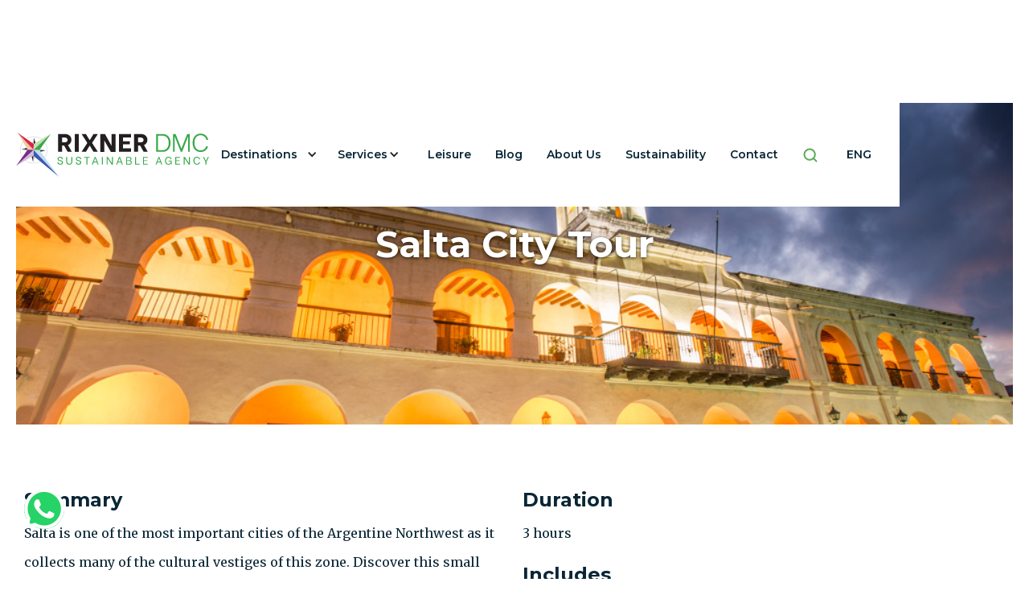

--- FILE ---
content_type: text/html
request_url: https://www.rixnerdmc.com/leisure/salta-city-tour
body_size: 7501
content:
<!DOCTYPE html><!-- This site was created in Webflow. https://webflow.com --><!-- Last Published: Tue Oct 28 2025 16:51:10 GMT+0000 (Coordinated Universal Time) --><html data-wf-domain="www.rixnerdmc.com" data-wf-page="65de0752c7f029d7624de7a2" data-wf-site="5edaa57b661a405789adfe4b" data-wf-collection="65de0752c7f029d7624de743" data-wf-item-slug="salta-city-tour"><head><meta charset="utf-8"/><title>RIXNER INTERNATIONAL | Salta City Tour</title><meta content="Salta is one of the most important cities of the Argentine Northwest as it collects many of the cultural vestiges of this zone. Discover this small and magestic town from 1855 where the Spanish and Aborigen cultures mix." name="description"/><meta content="RIXNER INTERNATIONAL | Salta City Tour" property="og:title"/><meta content="Salta is one of the most important cities of the Argentine Northwest as it collects many of the cultural vestiges of this zone. Discover this small and magestic town from 1855 where the Spanish and Aborigen cultures mix." property="og:description"/><meta content="https://cdn.prod.website-files.com/5edaacd12cbafceef29a5a9d/5f232c7afdb3833cc0efedb4_Ciudad%20de%20Salta%20-%20Cabildo%20historico%20norcturno%20-%20Mintur.jpg" property="og:image"/><meta content="RIXNER INTERNATIONAL | Salta City Tour" property="twitter:title"/><meta content="Salta is one of the most important cities of the Argentine Northwest as it collects many of the cultural vestiges of this zone. Discover this small and magestic town from 1855 where the Spanish and Aborigen cultures mix." property="twitter:description"/><meta content="https://cdn.prod.website-files.com/5edaacd12cbafceef29a5a9d/5f232c7afdb3833cc0efedb4_Ciudad%20de%20Salta%20-%20Cabildo%20historico%20norcturno%20-%20Mintur.jpg" property="twitter:image"/><meta property="og:type" content="website"/><meta content="summary_large_image" name="twitter:card"/><meta content="width=device-width, initial-scale=1" name="viewport"/><meta content="Webflow" name="generator"/><link href="https://cdn.prod.website-files.com/5edaa57b661a405789adfe4b/css/rixner.webflow.shared.dac36ec7b.min.css" rel="stylesheet" type="text/css"/><link href="https://fonts.googleapis.com" rel="preconnect"/><link href="https://fonts.gstatic.com" rel="preconnect" crossorigin="anonymous"/><script src="https://ajax.googleapis.com/ajax/libs/webfont/1.6.26/webfont.js" type="text/javascript"></script><script type="text/javascript">WebFont.load({  google: {    families: ["Montserrat:100,100italic,200,200italic,300,300italic,400,400italic,500,500italic,600,600italic,700,700italic,800,800italic,900,900italic","Merriweather:300,300italic,400,400italic,700,700italic,900,900italic","Merriweather Sans:regular"]  }});</script><script type="text/javascript">!function(o,c){var n=c.documentElement,t=" w-mod-";n.className+=t+"js",("ontouchstart"in o||o.DocumentTouch&&c instanceof DocumentTouch)&&(n.className+=t+"touch")}(window,document);</script><link href="https://cdn.prod.website-files.com/img/favicon.ico" rel="shortcut icon" type="image/x-icon"/><link href="https://cdn.prod.website-files.com/img/webclip.png" rel="apple-touch-icon"/><meta name="google-site-verification" content="tfhhWEflBUZrT7l9UkFhZGF8fsJ11xn4HiAG0OdBR_8" />
<!-- Global site tag (gtag.js) - Google Analytics -->

<script async src="https://www.googletagmanager.com/gtag/js?id=G-2QQZR0TLR1"></script>
<script>
  window.dataLayer = window.dataLayer || [];
  function gtag(){dataLayer.push(arguments);}
  gtag('js', new Date());

  gtag('config', 'G-2QQZR0TLR1');
</script>

<style>
	.c-navbar.is-fixed {
      padding: 15px 0;
	}
  
  .c-navbar.is-fixed .c-logo {
      max-width: 240px;
	}
  
	@media only screen and (max-width: 568px) {
      	.c-navbar.is-fixed {
        padding: 0;
      }
		.c-navbar.is-fixed .c-logo {
      		max-width: 150px;
		}
	}
</style><style>
.c-destination-programs_slider .w-slider-dot {
	background-color: #0A2636;
}
.c-destination-programs_slider .w-slider-dot.w-active {
	background-color: #5BA959;
}
</style></head><body><div data-collapse="medium" data-animation="default" data-duration="400" data-easing="ease" data-easing2="ease" role="banner" class="c-navbar w-nav"><div class="c-container cc-flex"><a href="/" class="brand w-nav-brand"><img src="https://cdn.prod.website-files.com/5edaa57b661a405789adfe4b/6230a273b191be3456474d0b_g10.svg" loading="lazy" width="443.5" alt="" class="c-logo"/></a><nav role="navigation" class="nav-menu w-nav-menu"><div data-hover="true" data-delay="0" class="w-dropdown"><div class="dropdown-toggle w-dropdown-toggle"><div class="icon w-icon-dropdown-toggle"></div><a href="/destinations" class="c-dropdown_link">Destinations</a></div><nav class="dropdown-list w-dropdown-list"><div class="w-dyn-list"><div role="list" class="w-dyn-items"><div role="listitem" class="w-dyn-item"><a href="/destinations/buenos-aires" class="dropdown-link w-dropdown-link">Buenos Aires</a></div><div role="listitem" class="w-dyn-item"><a href="/destinations/iguazu-falls" class="dropdown-link w-dropdown-link">Iguazu Falls</a></div><div role="listitem" class="w-dyn-item"><a href="/destinations/mendoza-wine-region" class="dropdown-link w-dropdown-link">Mendoza - Wine Region</a></div><div role="listitem" class="w-dyn-item"><a href="/destinations/salta-jujuy-the-north" class="dropdown-link w-dropdown-link">Salta &amp; Jujuy - The North</a></div><div role="listitem" class="w-dyn-item"><a href="/destinations/puerto-madryn" class="dropdown-link w-dropdown-link">Puerto Madryn</a></div><div role="listitem" class="w-dyn-item"><a href="/destinations/bariloche-patagonia" class="dropdown-link w-dropdown-link">Bariloche - Patagonia</a></div><div role="listitem" class="w-dyn-item"><a href="/destinations/calafate-patagonia" class="dropdown-link w-dropdown-link">Calafate - Patagonia</a></div><div role="listitem" class="w-dyn-item"><a href="/destinations/ushuaia-patagonia" class="dropdown-link w-dropdown-link">Ushuaia - Patagonia</a></div><div role="listitem" class="w-dyn-item"><a href="/destinations/antarctica" class="dropdown-link w-dropdown-link">Antarctica</a></div><div role="listitem" class="w-dyn-item"><a href="/destinations/chilean-patagonia" class="dropdown-link w-dropdown-link">Chilean Patagonia</a></div><div role="listitem" class="w-dyn-item"><a href="/destinations/santiago-de-chile---wine-region" class="dropdown-link w-dropdown-link">Santiago de Chile - Wine Region</a></div><div role="listitem" class="w-dyn-item"><a href="/destinations/atacama-desert" class="dropdown-link w-dropdown-link">Atacama Desert</a></div></div></div></nav></div><div data-hover="true" data-delay="0" class="w-dropdown"><div class="dropdown-toggle w-dropdown-toggle"><div class="w-icon-dropdown-toggle"></div><a href="/services" class="c-dropdown_link">Services</a></div><nav class="dropdown-list w-dropdown-list"><a href="/services/incentive-programs" class="dropdown-link w-dropdown-link">Incentive Programs</a><a href="/services/meetings-and-congresses" class="dropdown-link w-dropdown-link">Meetings and Congresses</a><a href="/services/weddings-and-special-events" class="dropdown-link w-dropdown-link"><strong>Weddings and Special Events</strong></a><a href="https://www.rixnerdmc.com/services#testimonies" class="dropdown-link w-dropdown-link">Testimonies</a></nav></div><a href="/services/leisure" class="nav-link w-nav-link">Leisure</a><a href="/blog" class="nav-link w-nav-link">Blog</a><a href="/about-us" class="nav-link w-nav-link">About Us</a><a href="https://www.rixnerdmc.com/about-us#Sustentability" class="nav-link w-nav-link">Sustainability</a><a href="/contact-us" class="nav-link w-nav-link">Contact</a><a data-w-id="423f81ed-2bd6-9474-96fa-dea44b5e7153" href="#" class="nav-link cc-nav-image cc-search-toggle w-inline-block"><img src="https://cdn.prod.website-files.com/5edaa57b661a405789adfe4b/5f57cd9f43baf8571d469447_search%20(2)%201.svg" alt=""/></a><div data-hover="true" data-delay="0" class="c-lang w-dropdown"><div class="dropdown-toggle cc-lang w-dropdown-toggle"><a href="#" class="nav-link w-inline-block"><div>ENG</div></a></div><nav class="dropdown-list cc-flags w-dropdown-list"><a href="/es/inicio" class="nav-link cc-lang w-inline-block"><div>ESP</div></a><a href="/de/home" class="nav-link cc-lang w-inline-block"><div>DEU</div></a></nav></div><div class="c-lang_mobile"><a href="#" class="nav-link w-inline-block"><div>ENG</div></a><a href="/es/inicio" class="nav-link w-inline-block"><div>ESP</div></a><a href="/de/home" class="nav-link w-inline-block"><div>DEU</div></a></div></nav><div class="menu-button w-nav-button"><div class="w-icon-nav-menu"></div></div></div></div><main class="c-main"><div class="c-tour"><div class="c-container"><div style="background-image:url(&quot;https://cdn.prod.website-files.com/5edaacd12cbafceef29a5a9d/5f232c7afdb3833cc0efedb4_Ciudad%20de%20Salta%20-%20Cabildo%20historico%20norcturno%20-%20Mintur.jpg&quot;)" class="c-tour_header"><div class="div-block-3"><h1 class="c-title--l cc-tourtitle">Salta City Tour</h1><div class="div-block"><h2 class="c-title--m cc-tourtitle"></h2><h2 class="c-title--m cc-tourtitle w-dyn-bind-empty"></h2></div></div><div style="background-image:url(&quot;https://cdn.prod.website-files.com/5edaacd12cbafceef29a5a9d/5f232c7afdb3833cc0efedb4_Ciudad%20de%20Salta%20-%20Cabildo%20historico%20norcturno%20-%20Mintur.jpg&quot;)" class="c-tour_header-bg"></div></div><div class="w-row"><div class="w-col w-col-6"><div class="c-tour_summary"><h3 class="c-title--xs">Summary</h3><p>Salta is one of the most important cities of the Argentine Northwest as it collects many of the cultural vestiges of this zone. Discover this small and magestic town from 1855 where the Spanish and Aborigen cultures mix.</p><a href="#contact-tour" class="c-btn w-inline-block"><div class="text-block">Contact</div><div class="c-btn_front"></div><div class="c-btn_back"></div></a></div></div><div class="w-col w-col-6"><div class="c-tour_duration"><h3 class="c-title--xs">Duration</h3><p>3 hours</p></div><div class="c-tour_includes"><h3 class="c-title--xs">Includes</h3><p>Bilingual Guide + Pick Up and Drop Off at your Hotel.</p></div></div></div><div data-delay="4000" data-animation="slide" class="c-destination-programs_slider cc-tours w-slider" data-autoplay="false" data-easing="ease" data-hide-arrows="false" data-disable-swipe="false" data-autoplay-limit="0" data-nav-spacing="3" data-duration="500" data-infinite="true"><div class="w-slider-mask"><div style="background-image:url(&quot;https://cdn.prod.website-files.com/5edaacd12cbafceef29a5a9d/5f232c9df6fec7731682d199_Mercado%20Artesanal%20-%20feria%20-%20Ciudad%20de%20Salta%20-%20Mintu.jpg&quot;)" class="c-destination-programs_slide w-slide"></div><div style="background-image:url(&quot;https://cdn.prod.website-files.com/5edaacd12cbafceef29a5a9d/5f32f2049e41b519ab08cfbe_Imagen1.jpg&quot;)" class="c-destination-programs_slide w-slide"></div><div style="background-image:url(&quot;https://cdn.prod.website-files.com/5edaacd12cbafceef29a5a9d/5f32f236e3d13e8e01b52b3a_Ascenso%20al%20Cerro%20San%20Bernardo%20por%20telef%C3%A9rico%20-%20Ciudad%20de%20Salta%20-%20Mintur%20Celine%20Frers%20-%20copia.jpg&quot;)" class="c-destination-programs_slide w-slide"></div><div style="background-image:none" class="c-destination-programs_slide w-condition-invisible w-slide"></div><div style="background-image:none" class="c-destination-programs_slide w-condition-invisible w-slide"></div><div style="background-image:none" class="c-destination-programs_slide w-condition-invisible w-slide"></div></div><div class="c-arrow cc-left w-slider-arrow-left"><div class="w-icon-slider-left"></div></div><div class="c-arrow cc-right w-slider-arrow-right"><div class="w-icon-slider-right"></div></div><div class="w-slider-nav w-round"></div></div><div class="c-tour_details"><h3 class="c-title--xs">Details</h3><div class="c-richtext w-richtext"><p>We will start our journey by getting on board the bus at the hotel, with our professional guides, who will accompany us throughout the entire tour. Salta is one of the most important cities of the Argentine Northwest as it collects many of the cultural vestiges of this zone. </p><p>First, we will head towards the <strong>Cathedral</strong>, built-in 1855, and where there were found the remains of the national hero General Güemes (as he played a very important role in the Guerra Gaucha against the Spanish Army). We will continue to the America Cultural Center and the <strong>North Historical Museum</strong>, which used to be the City Hall but nowadays it albergates sacred art exhibitions and rooms dedicated to the old traditional families of Salta.</p><p>After this visit, we will see the <strong>Minor Basilica of San Francisco</strong>, the San Bernardo Convent of the order of the Carmelites, and the Monument to General Güemes. </p><p>Continuing with our tour, we will ascend to <strong>Cerro San Bernardo</strong> to enjoy an excellent panoramic view of the city. In this zone, we will visit the Monument to the Battle of Salta and the 20 de Febrero Park. </p><p>We will go to the outskirts of the city and visit the summer village of San Lorenzo, characterized by the subtropical microclimate. Here we will have time to visit the <strong>Artisan Market</strong>, where artisans from all over the province display their original creations. Don’t forget to buy your souvenirs!</p></div><a href="#" class="lightbox-link w-inline-block w-dyn-bind-empty w-lightbox"><div class="c-btn"><div class="text-block cc-inline">VIDEO</div><div class="c-btn_front"></div><div class="c-btn_back"></div></div><script type="application/json" class="w-json">{
  "items": [],
  "group": ""
}</script></a></div><div class="c-tour_related"><h1 class="c-title--l cc-center">Related Excursions</h1><div class="c-leisure_collection w-dyn-list"><div role="list" class="c-leisure_list w-dyn-items"><div role="listitem" class="c-leisure_item w-dyn-item"><a href="/leisure/salinas-grandes-purmamarca" class="c-leisure_link w-inline-block"><div style="background-image:url(&quot;https://cdn.prod.website-files.com/5edaacd12cbafceef29a5a9d/5f232de3c5bc753af86bd3f0_Salinas%20Grandes%203%20Jujuy%20-%20Hernan%20Paganini.jpg&quot;)" class="c-leisure_image"></div><div class="c-tag cc-montserrat cc-lowercase">Salta &amp; Jujuy - The North</div><div class="c-leisure_header"><h2 class="c-leisure-title">Salinas Grandes &amp; Purmamarca</h2><div class="c-leisure-price"><h3 class="c-leisure-price_inside">$</h3><h3 class="c-leisure-price_inside w-dyn-bind-empty"></h3></div></div><p class="c-text--s">Salinas Grandes is one of the most visited attractions of this region, where the colors of our national flag are present all day. On this excursion we also visit Purmamarca to admire its market and the impressive Cerro de los Siete Colores.</p></a></div><div role="listitem" class="c-leisure_item w-dyn-item"><a href="/leisure/torrontes-wines-cafayate" class="c-leisure_link w-inline-block"><div style="background-image:url(&quot;https://cdn.prod.website-files.com/5edaacd12cbafceef29a5a9d/5f3414ea1558e868e0a3908b_Wine%20torrontes%20Salta%20Jujuy%20Northwest%20Argentina%20incentives.jpeg&quot;)" class="c-leisure_image"></div><div class="c-tag cc-montserrat cc-lowercase">Salta &amp; Jujuy - The North</div><div class="c-leisure_header"><h2 class="c-leisure-title">Torrontés Wines in Cafayate</h2><div class="c-leisure-price"><h3 class="c-leisure-price_inside">$</h3><h3 class="c-leisure-price_inside w-dyn-bind-empty"></h3></div></div><p class="c-text--s">Cafayate is the youngest city in the Calchaquí Valleys, internationally recognized for the strains of its wines, particularly the Torrontés variety, which can be tasted on visits to its wineries. </p></a></div></div></div><div class="c-all-excursions_button"><a href="/services/leisure" class="c-btn w-inline-block"><div class="text-block">See all excursions</div><div class="c-btn_front"></div><div class="c-btn_back"></div></a></div></div></div></div><div id="contact-tour" class="c-contacttour"><div class="c-container"><h1 class="c-title--l cc-center">Contact</h1><div class="c-contact-tour_form w-form"><form id="wf-form-Tour-Form" name="wf-form-Tour-Form" data-name="Tour Form" method="get" data-wf-page-id="65de0752c7f029d7624de7a2" data-wf-element-id="8ac242ae-d605-58c7-5ea3-175561a53136"><input class="c-input w-input" maxlength="256" name="name" data-name="Name" placeholder="Your Name" type="text" id="name"/><input class="c-input w-input" maxlength="256" name="email" data-name="Email" placeholder="Your Email" type="email" id="email" required=""/><div class="c-ishidden w-embed"><input type="text" class="c-input w-input" maxlength="256" name="Tour" data-name="Tour" id="Tour" value='Salta City Tour'></div><textarea placeholder="Your Message" maxlength="5000" id="Message" name="Message" data-name="Message" class="c-input cc-textarea w-input"></textarea><input type="submit" data-wait="Please wait..." class="c-tour-submit w-button" value="Submit"/><a href="#" class="c-btn c-tour-send w-inline-block"><div class="text-block">SEND</div><div class="c-btn_front"></div><div class="c-btn_back"></div></a></form><div class="c-success w-form-done"><div>Thank you! Your submission has been received!</div></div><div class="w-form-fail"><div>Oops! Something went wrong while submitting the form.</div></div></div></div></div></main><footer class="c-footer"><div class="c-container"><div class="w-row"><div class="c-footer_col w-col w-col-4"><h5 class="c-title--s cc-footertitle">Contact Us</h5><div class="c-contact_info cc-footer"><a href="mailto:info3@rixnerdmc.com" class="c-contact_info-block cc-footer w-inline-block"><img src="https://cdn.prod.website-files.com/5edaa57b661a405789adfe4b/5ee7ccbe39709bf6626b52bd_mail-white.svg" alt="" class="c-contact_info-icon"/><div>info3@rixnerdmc.com</div></a><a href="#" class="c-contact_info-block cc-footer w-inline-block"><img src="https://cdn.prod.website-files.com/5edaa57b661a405789adfe4b/5ee7ccbfcf2da1ab8d6e5580_skype-white.svg" alt="" class="c-contact_info-icon"/><div>esther_faus</div></a><a href="https://wa.me/5491128817777" class="c-contact_info-block cc-footer w-inline-block"><img src="https://cdn.prod.website-files.com/5edaa57b661a405789adfe4b/5fc921435c46f8f9687e4167_whatsapp-brands-white.svg" width="24" alt="" class="c-contact_info-icon"/><div>1528817777</div></a><a href="tel:+54(9)1128817777" class="c-contact_info-block cc-footer w-inline-block"><img src="https://cdn.prod.website-files.com/5edaa57b661a405789adfe4b/5ee7ccbfdedb875dab16889f_phone-white.svg" alt="" class="c-contact_info-icon"/><div>Esther: +54 (9)11 2881 7777</div></a><a href="tel:+54(9)1128233333" class="c-contact_info-block cc-footer w-inline-block"><img src="https://cdn.prod.website-files.com/5edaa57b661a405789adfe4b/5ee7ccbfdedb875dab16889f_phone-white.svg" alt="" class="c-contact_info-icon"/><div>Franz: +54 (9)11 2823 3333</div></a></div></div><div class="c-footer_col w-col w-col-4"><h5 class="c-title--s cc-footertitle">Follow Us</h5><div class="c-contact_social"><a href="https://www.facebook.com/rixner.international/" target="_blank" class="c-contact_social-block cc-fb w-inline-block"><img src="https://cdn.prod.website-files.com/5edaa57b661a405789adfe4b/5ee1482ba0db1f67d5db814e_facebook.svg" alt="Rixner&#x27;s Facebook"/></a><a href="https://www.instagram.com/rixner.dmc/" target="_blank" class="c-contact_social-block cc-ig w-inline-block"><img src="https://cdn.prod.website-files.com/5edaa57b661a405789adfe4b/5ee1485df9b8e4e809f365d0_instagram.svg" alt=""/></a><a href="https://www.youtube.com/channel/UCJgiSfreenglmkwmYvX-raQ" target="_blank" class="c-contact_social-block cc-youtube w-inline-block"><img src="https://cdn.prod.website-files.com/5edaa57b661a405789adfe4b/5ee147ef8da79966a84be5b0_youtube.svg" alt=""/></a><a href="https://www.linkedin.com/company/rixner-international/" target="_blank" class="c-contact_social-block cc-linkedin w-inline-block"><img src="https://cdn.prod.website-files.com/5edaa57b661a405789adfe4b/5ee147efcea7c61fd12031ac_linkedin.svg" alt=""/></a></div></div><div class="w-col w-col-4"><h5 class="c-title--s cc-footertitle">From the Blog</h5><div class="w-dyn-list"><div role="list" class="w-dyn-items"><div role="listitem" class="c-footer-blog_item w-dyn-item"><a href="/blog-posts/creating-unforgettable-ypo-experiences-in-buenos-aires" class="c-footer-blog">Creating Unforgettable YPO Experiences in Buenos Aires</a></div><div role="listitem" class="c-footer-blog_item w-dyn-item"><a href="/blog-posts/atacama-by-night-experiences-under-the-starry-sky" class="c-footer-blog">Atacama by Night: Experiences Under the Starry Sky</a></div><div role="listitem" class="c-footer-blog_item w-dyn-item"><a href="/blog-posts/local-cuisine-in-the-atacama-what-where-to-eat" class="c-footer-blog">Local Cuisine in the Atacama: What &amp; Where to Eat </a></div></div></div></div></div></div><div class="c-footer_bottom"><div class="c-container cc-footerbottom"><div class="w-embed w-script"><div class="c-rights" id="copyright">
  © Rixner International 2020 - <span id="currentYear"></span> All Rights Reserved.
</div>

<script>
  (function() {
    const startYear = 2020
    const currentYear = new Date().getFullYear()
    const span = document.getElementById('currentYear')
    const container = document.getElementById('copyright')

    if (!span || !container) return

    if (currentYear > startYear) {
      span.textContent = currentYear
    } else {
      container.textContent = `© Rixner International ${startYear} All Rights Reserved.`
      return
    }
  })()
</script></div><a href="/" class="c-footer-dmc w-inline-block"><h3 class="c-text--s cc-nomargin">DMC Argentina</h3></a><div class="c-footer_bottom-right"><a href="/legal-disclosure" class="c-footerbottom_link">Legal Disclosure</a><div class="c-footerbottom_divider"> | </div><a href="/data-protection-declaration" class="c-footerbottom_link">Data Protection Declaration</a></div></div></div><a href="https://wa.me/5491128817777" target="_blank" class="c-whatsapp w-inline-block"><img src="https://cdn.prod.website-files.com/5edaa57b661a405789adfe4b/5fc921435c46f8f9687e4167_whatsapp-brands-white.svg" loading="lazy" alt=""/></a></footer><div class="c-modalsearch"><div class="c-modalsearch_content"><form action="/search" class="c-search w-form"><input class="c-search-input w-input" maxlength="256" name="query" placeholder="Search…" type="search" id="search" required=""/><input type="submit" class="c-search-button w-button" value="Search"/></form></div><div data-w-id="67cb5e7b-91db-d6c3-fdc4-9df1fb50c409" class="c-modalsearch_close"></div></div><div class="c-cookies"><div class="c-cookies_text">This website is using cookies. We use cookies to ensure that we give you the best experience on our website. If you continue without changing your settings, we will assume that you are happy to receive all cookies on this website.</div><div data-w-id="b87eb534-93bc-8589-2f71-850af86ee6cb" class="c-cookies_close"><img src="https://cdn.prod.website-files.com/5edaa57b661a405789adfe4b/5f16faec474f68d171f47c45_x-circle.svg" alt="Close"/></div></div><script src="https://d3e54v103j8qbb.cloudfront.net/js/jquery-3.5.1.min.dc5e7f18c8.js?site=5edaa57b661a405789adfe4b" type="text/javascript" integrity="sha256-9/aliU8dGd2tb6OSsuzixeV4y/faTqgFtohetphbbj0=" crossorigin="anonymous"></script><script src="https://cdn.prod.website-files.com/5edaa57b661a405789adfe4b/js/webflow.schunk.36b8fb49256177c8.js" type="text/javascript"></script><script src="https://cdn.prod.website-files.com/5edaa57b661a405789adfe4b/js/webflow.schunk.c08c003406f1338f.js" type="text/javascript"></script><script src="https://cdn.prod.website-files.com/5edaa57b661a405789adfe4b/js/webflow.edaecaf3.a57f0278f470c957.js" type="text/javascript"></script><script src="https://cdn.jsdelivr.net/npm/js-cookie@rc/dist/js.cookie.min.js"></script>

<script>
var cookieName = 'modalClosed';

if(typeof Cookies.get(cookieName) !== 'undefined') {
	$('.c-cookies').remove();
}

$('.c-cookies_close').on('click', function(){
	Cookies.set(cookieName, 'ok', { expires: 7 });
})
</script>

<script>
let scrollpos = window.scrollY;
const navbar = document.querySelector('.c-navbar');

function addClassScroll () {
  navbar.classList.add('is-fixed');
}

function removeClassScroll () {
  navbar.classList.remove('is-fixed');
}

window.addEventListener('scroll', function () {
  scrollpos = window.scrollY;
  if (scrollpos > 0) {
    addClassScroll()
  } else {
    removeClassScroll()
  }
});
</script>

<script>
document.querySelector('.c-btn-submit').onclick = () => {
	document.querySelector('.c-contact-submit').click()
};
</script>

<script>
const searchToggle = document.querySelector(".cc-search-toggle");
const searchInput = document.querySelector(".c-search-input");
  
searchToggle.addEventListener('click', () => {
  setTimeout(function () {
    searchToggle.classList.toggle('is-open')
    searchInput.focus()
  }, 100);
})
</script><script>
document.querySelector('.c-tour-send').onclick = () => {
	document.querySelector('.c-tour-submit').click()
};
</script></body></html>

--- FILE ---
content_type: text/css
request_url: https://cdn.prod.website-files.com/5edaa57b661a405789adfe4b/css/rixner.webflow.shared.dac36ec7b.min.css
body_size: 17136
content:
html{-webkit-text-size-adjust:100%;-ms-text-size-adjust:100%;font-family:sans-serif}body{margin:0}article,aside,details,figcaption,figure,footer,header,hgroup,main,menu,nav,section,summary{display:block}audio,canvas,progress,video{vertical-align:baseline;display:inline-block}audio:not([controls]){height:0;display:none}[hidden],template{display:none}a{background-color:#0000}a:active,a:hover{outline:0}abbr[title]{border-bottom:1px dotted}b,strong{font-weight:700}dfn{font-style:italic}h1{margin:.67em 0;font-size:2em}mark{color:#000;background:#ff0}small{font-size:80%}sub,sup{vertical-align:baseline;font-size:75%;line-height:0;position:relative}sup{top:-.5em}sub{bottom:-.25em}img{border:0}svg:not(:root){overflow:hidden}hr{box-sizing:content-box;height:0}pre{overflow:auto}code,kbd,pre,samp{font-family:monospace;font-size:1em}button,input,optgroup,select,textarea{color:inherit;font:inherit;margin:0}button{overflow:visible}button,select{text-transform:none}button,html input[type=button],input[type=reset]{-webkit-appearance:button;cursor:pointer}button[disabled],html input[disabled]{cursor:default}button::-moz-focus-inner,input::-moz-focus-inner{border:0;padding:0}input{line-height:normal}input[type=checkbox],input[type=radio]{box-sizing:border-box;padding:0}input[type=number]::-webkit-inner-spin-button,input[type=number]::-webkit-outer-spin-button{height:auto}input[type=search]{-webkit-appearance:none}input[type=search]::-webkit-search-cancel-button,input[type=search]::-webkit-search-decoration{-webkit-appearance:none}legend{border:0;padding:0}textarea{overflow:auto}optgroup{font-weight:700}table{border-collapse:collapse;border-spacing:0}td,th{padding:0}@font-face{font-family:webflow-icons;src:url([data-uri])format("truetype");font-weight:400;font-style:normal}[class^=w-icon-],[class*=\ w-icon-]{speak:none;font-variant:normal;text-transform:none;-webkit-font-smoothing:antialiased;-moz-osx-font-smoothing:grayscale;font-style:normal;font-weight:400;line-height:1;font-family:webflow-icons!important}.w-icon-slider-right:before{content:""}.w-icon-slider-left:before{content:""}.w-icon-nav-menu:before{content:""}.w-icon-arrow-down:before,.w-icon-dropdown-toggle:before{content:""}.w-icon-file-upload-remove:before{content:""}.w-icon-file-upload-icon:before{content:""}*{box-sizing:border-box}html{height:100%}body{color:#333;background-color:#fff;min-height:100%;margin:0;font-family:Arial,sans-serif;font-size:14px;line-height:20px}img{vertical-align:middle;max-width:100%;display:inline-block}html.w-mod-touch *{background-attachment:scroll!important}.w-block{display:block}.w-inline-block{max-width:100%;display:inline-block}.w-clearfix:before,.w-clearfix:after{content:" ";grid-area:1/1/2/2;display:table}.w-clearfix:after{clear:both}.w-hidden{display:none}.w-button{color:#fff;line-height:inherit;cursor:pointer;background-color:#3898ec;border:0;border-radius:0;padding:9px 15px;text-decoration:none;display:inline-block}input.w-button{-webkit-appearance:button}html[data-w-dynpage] [data-w-cloak]{color:#0000!important}.w-code-block{margin:unset}pre.w-code-block code{all:inherit}.w-optimization{display:contents}.w-webflow-badge,.w-webflow-badge>img{box-sizing:unset;width:unset;height:unset;max-height:unset;max-width:unset;min-height:unset;min-width:unset;margin:unset;padding:unset;float:unset;clear:unset;border:unset;border-radius:unset;background:unset;background-image:unset;background-position:unset;background-size:unset;background-repeat:unset;background-origin:unset;background-clip:unset;background-attachment:unset;background-color:unset;box-shadow:unset;transform:unset;direction:unset;font-family:unset;font-weight:unset;color:unset;font-size:unset;line-height:unset;font-style:unset;font-variant:unset;text-align:unset;letter-spacing:unset;-webkit-text-decoration:unset;text-decoration:unset;text-indent:unset;text-transform:unset;list-style-type:unset;text-shadow:unset;vertical-align:unset;cursor:unset;white-space:unset;word-break:unset;word-spacing:unset;word-wrap:unset;transition:unset}.w-webflow-badge{white-space:nowrap;cursor:pointer;box-shadow:0 0 0 1px #0000001a,0 1px 3px #0000001a;visibility:visible!important;opacity:1!important;z-index:2147483647!important;color:#aaadb0!important;overflow:unset!important;background-color:#fff!important;border-radius:3px!important;width:auto!important;height:auto!important;margin:0!important;padding:6px!important;font-size:12px!important;line-height:14px!important;text-decoration:none!important;display:inline-block!important;position:fixed!important;inset:auto 12px 12px auto!important;transform:none!important}.w-webflow-badge>img{position:unset;visibility:unset!important;opacity:1!important;vertical-align:middle!important;display:inline-block!important}h1,h2,h3,h4,h5,h6{margin-bottom:10px;font-weight:700}h1{margin-top:20px;font-size:38px;line-height:44px}h2{margin-top:20px;font-size:32px;line-height:36px}h3{margin-top:20px;font-size:24px;line-height:30px}h4{margin-top:10px;font-size:18px;line-height:24px}h5{margin-top:10px;font-size:14px;line-height:20px}h6{margin-top:10px;font-size:12px;line-height:18px}p{margin-top:0;margin-bottom:10px}blockquote{border-left:5px solid #e2e2e2;margin:0 0 10px;padding:10px 20px;font-size:18px;line-height:22px}figure{margin:0 0 10px}figcaption{text-align:center;margin-top:5px}ul,ol{margin-top:0;margin-bottom:10px;padding-left:40px}.w-list-unstyled{padding-left:0;list-style:none}.w-embed:before,.w-embed:after{content:" ";grid-area:1/1/2/2;display:table}.w-embed:after{clear:both}.w-video{width:100%;padding:0;position:relative}.w-video iframe,.w-video object,.w-video embed{border:none;width:100%;height:100%;position:absolute;top:0;left:0}fieldset{border:0;margin:0;padding:0}button,[type=button],[type=reset]{cursor:pointer;-webkit-appearance:button;border:0}.w-form{margin:0 0 15px}.w-form-done{text-align:center;background-color:#ddd;padding:20px;display:none}.w-form-fail{background-color:#ffdede;margin-top:10px;padding:10px;display:none}label{margin-bottom:5px;font-weight:700;display:block}.w-input,.w-select{color:#333;vertical-align:middle;background-color:#fff;border:1px solid #ccc;width:100%;height:38px;margin-bottom:10px;padding:8px 12px;font-size:14px;line-height:1.42857;display:block}.w-input::placeholder,.w-select::placeholder{color:#999}.w-input:focus,.w-select:focus{border-color:#3898ec;outline:0}.w-input[disabled],.w-select[disabled],.w-input[readonly],.w-select[readonly],fieldset[disabled] .w-input,fieldset[disabled] .w-select{cursor:not-allowed}.w-input[disabled]:not(.w-input-disabled),.w-select[disabled]:not(.w-input-disabled),.w-input[readonly],.w-select[readonly],fieldset[disabled]:not(.w-input-disabled) .w-input,fieldset[disabled]:not(.w-input-disabled) .w-select{background-color:#eee}textarea.w-input,textarea.w-select{height:auto}.w-select{background-color:#f3f3f3}.w-select[multiple]{height:auto}.w-form-label{cursor:pointer;margin-bottom:0;font-weight:400;display:inline-block}.w-radio{margin-bottom:5px;padding-left:20px;display:block}.w-radio:before,.w-radio:after{content:" ";grid-area:1/1/2/2;display:table}.w-radio:after{clear:both}.w-radio-input{float:left;margin:3px 0 0 -20px;line-height:normal}.w-file-upload{margin-bottom:10px;display:block}.w-file-upload-input{opacity:0;z-index:-100;width:.1px;height:.1px;position:absolute;overflow:hidden}.w-file-upload-default,.w-file-upload-uploading,.w-file-upload-success{color:#333;display:inline-block}.w-file-upload-error{margin-top:10px;display:block}.w-file-upload-default.w-hidden,.w-file-upload-uploading.w-hidden,.w-file-upload-error.w-hidden,.w-file-upload-success.w-hidden{display:none}.w-file-upload-uploading-btn{cursor:pointer;background-color:#fafafa;border:1px solid #ccc;margin:0;padding:8px 12px;font-size:14px;font-weight:400;display:flex}.w-file-upload-file{background-color:#fafafa;border:1px solid #ccc;flex-grow:1;justify-content:space-between;margin:0;padding:8px 9px 8px 11px;display:flex}.w-file-upload-file-name{font-size:14px;font-weight:400;display:block}.w-file-remove-link{cursor:pointer;width:auto;height:auto;margin-top:3px;margin-left:10px;padding:3px;display:block}.w-icon-file-upload-remove{margin:auto;font-size:10px}.w-file-upload-error-msg{color:#ea384c;padding:2px 0;display:inline-block}.w-file-upload-info{padding:0 12px;line-height:38px;display:inline-block}.w-file-upload-label{cursor:pointer;background-color:#fafafa;border:1px solid #ccc;margin:0;padding:8px 12px;font-size:14px;font-weight:400;display:inline-block}.w-icon-file-upload-icon,.w-icon-file-upload-uploading{width:20px;margin-right:8px;display:inline-block}.w-icon-file-upload-uploading{height:20px}.w-container{max-width:940px;margin-left:auto;margin-right:auto}.w-container:before,.w-container:after{content:" ";grid-area:1/1/2/2;display:table}.w-container:after{clear:both}.w-container .w-row{margin-left:-10px;margin-right:-10px}.w-row:before,.w-row:after{content:" ";grid-area:1/1/2/2;display:table}.w-row:after{clear:both}.w-row .w-row{margin-left:0;margin-right:0}.w-col{float:left;width:100%;min-height:1px;padding-left:10px;padding-right:10px;position:relative}.w-col .w-col{padding-left:0;padding-right:0}.w-col-1{width:8.33333%}.w-col-2{width:16.6667%}.w-col-3{width:25%}.w-col-4{width:33.3333%}.w-col-5{width:41.6667%}.w-col-6{width:50%}.w-col-7{width:58.3333%}.w-col-8{width:66.6667%}.w-col-9{width:75%}.w-col-10{width:83.3333%}.w-col-11{width:91.6667%}.w-col-12{width:100%}.w-hidden-main{display:none!important}@media screen and (max-width:991px){.w-container{max-width:728px}.w-hidden-main{display:inherit!important}.w-hidden-medium{display:none!important}.w-col-medium-1{width:8.33333%}.w-col-medium-2{width:16.6667%}.w-col-medium-3{width:25%}.w-col-medium-4{width:33.3333%}.w-col-medium-5{width:41.6667%}.w-col-medium-6{width:50%}.w-col-medium-7{width:58.3333%}.w-col-medium-8{width:66.6667%}.w-col-medium-9{width:75%}.w-col-medium-10{width:83.3333%}.w-col-medium-11{width:91.6667%}.w-col-medium-12{width:100%}.w-col-stack{width:100%;left:auto;right:auto}}@media screen and (max-width:767px){.w-hidden-main,.w-hidden-medium{display:inherit!important}.w-hidden-small{display:none!important}.w-row,.w-container .w-row{margin-left:0;margin-right:0}.w-col{width:100%;left:auto;right:auto}.w-col-small-1{width:8.33333%}.w-col-small-2{width:16.6667%}.w-col-small-3{width:25%}.w-col-small-4{width:33.3333%}.w-col-small-5{width:41.6667%}.w-col-small-6{width:50%}.w-col-small-7{width:58.3333%}.w-col-small-8{width:66.6667%}.w-col-small-9{width:75%}.w-col-small-10{width:83.3333%}.w-col-small-11{width:91.6667%}.w-col-small-12{width:100%}}@media screen and (max-width:479px){.w-container{max-width:none}.w-hidden-main,.w-hidden-medium,.w-hidden-small{display:inherit!important}.w-hidden-tiny{display:none!important}.w-col{width:100%}.w-col-tiny-1{width:8.33333%}.w-col-tiny-2{width:16.6667%}.w-col-tiny-3{width:25%}.w-col-tiny-4{width:33.3333%}.w-col-tiny-5{width:41.6667%}.w-col-tiny-6{width:50%}.w-col-tiny-7{width:58.3333%}.w-col-tiny-8{width:66.6667%}.w-col-tiny-9{width:75%}.w-col-tiny-10{width:83.3333%}.w-col-tiny-11{width:91.6667%}.w-col-tiny-12{width:100%}}.w-widget{position:relative}.w-widget-map{width:100%;height:400px}.w-widget-map label{width:auto;display:inline}.w-widget-map img{max-width:inherit}.w-widget-map .gm-style-iw{text-align:center}.w-widget-map .gm-style-iw>button{display:none!important}.w-widget-twitter{overflow:hidden}.w-widget-twitter-count-shim{vertical-align:top;text-align:center;background:#fff;border:1px solid #758696;border-radius:3px;width:28px;height:20px;display:inline-block;position:relative}.w-widget-twitter-count-shim *{pointer-events:none;-webkit-user-select:none;user-select:none}.w-widget-twitter-count-shim .w-widget-twitter-count-inner{text-align:center;color:#999;font-family:serif;font-size:15px;line-height:12px;position:relative}.w-widget-twitter-count-shim .w-widget-twitter-count-clear{display:block;position:relative}.w-widget-twitter-count-shim.w--large{width:36px;height:28px}.w-widget-twitter-count-shim.w--large .w-widget-twitter-count-inner{font-size:18px;line-height:18px}.w-widget-twitter-count-shim:not(.w--vertical){margin-left:5px;margin-right:8px}.w-widget-twitter-count-shim:not(.w--vertical).w--large{margin-left:6px}.w-widget-twitter-count-shim:not(.w--vertical):before,.w-widget-twitter-count-shim:not(.w--vertical):after{content:" ";pointer-events:none;border:solid #0000;width:0;height:0;position:absolute;top:50%;left:0}.w-widget-twitter-count-shim:not(.w--vertical):before{border-width:4px;border-color:#75869600 #5d6c7b #75869600 #75869600;margin-top:-4px;margin-left:-9px}.w-widget-twitter-count-shim:not(.w--vertical).w--large:before{border-width:5px;margin-top:-5px;margin-left:-10px}.w-widget-twitter-count-shim:not(.w--vertical):after{border-width:4px;border-color:#fff0 #fff #fff0 #fff0;margin-top:-4px;margin-left:-8px}.w-widget-twitter-count-shim:not(.w--vertical).w--large:after{border-width:5px;margin-top:-5px;margin-left:-9px}.w-widget-twitter-count-shim.w--vertical{width:61px;height:33px;margin-bottom:8px}.w-widget-twitter-count-shim.w--vertical:before,.w-widget-twitter-count-shim.w--vertical:after{content:" ";pointer-events:none;border:solid #0000;width:0;height:0;position:absolute;top:100%;left:50%}.w-widget-twitter-count-shim.w--vertical:before{border-width:5px;border-color:#5d6c7b #75869600 #75869600;margin-left:-5px}.w-widget-twitter-count-shim.w--vertical:after{border-width:4px;border-color:#fff #fff0 #fff0;margin-left:-4px}.w-widget-twitter-count-shim.w--vertical .w-widget-twitter-count-inner{font-size:18px;line-height:22px}.w-widget-twitter-count-shim.w--vertical.w--large{width:76px}.w-background-video{color:#fff;height:500px;position:relative;overflow:hidden}.w-background-video>video{object-fit:cover;z-index:-100;background-position:50%;background-size:cover;width:100%;height:100%;margin:auto;position:absolute;inset:-100%}.w-background-video>video::-webkit-media-controls-start-playback-button{-webkit-appearance:none;display:none!important}.w-background-video--control{background-color:#0000;padding:0;position:absolute;bottom:1em;right:1em}.w-background-video--control>[hidden]{display:none!important}.w-slider{text-align:center;clear:both;-webkit-tap-highlight-color:#0000;tap-highlight-color:#0000;background:#ddd;height:300px;position:relative}.w-slider-mask{z-index:1;white-space:nowrap;height:100%;display:block;position:relative;left:0;right:0;overflow:hidden}.w-slide{vertical-align:top;white-space:normal;text-align:left;width:100%;height:100%;display:inline-block;position:relative}.w-slider-nav{z-index:2;text-align:center;-webkit-tap-highlight-color:#0000;tap-highlight-color:#0000;height:40px;margin:auto;padding-top:10px;position:absolute;inset:auto 0 0}.w-slider-nav.w-round>div{border-radius:100%}.w-slider-nav.w-num>div{font-size:inherit;line-height:inherit;width:auto;height:auto;padding:.2em .5em}.w-slider-nav.w-shadow>div{box-shadow:0 0 3px #3336}.w-slider-nav-invert{color:#fff}.w-slider-nav-invert>div{background-color:#2226}.w-slider-nav-invert>div.w-active{background-color:#222}.w-slider-dot{cursor:pointer;background-color:#fff6;width:1em;height:1em;margin:0 3px .5em;transition:background-color .1s,color .1s;display:inline-block;position:relative}.w-slider-dot.w-active{background-color:#fff}.w-slider-dot:focus{outline:none;box-shadow:0 0 0 2px #fff}.w-slider-dot:focus.w-active{box-shadow:none}.w-slider-arrow-left,.w-slider-arrow-right{cursor:pointer;color:#fff;-webkit-tap-highlight-color:#0000;tap-highlight-color:#0000;-webkit-user-select:none;user-select:none;width:80px;margin:auto;font-size:40px;position:absolute;inset:0;overflow:hidden}.w-slider-arrow-left [class^=w-icon-],.w-slider-arrow-right [class^=w-icon-],.w-slider-arrow-left [class*=\ w-icon-],.w-slider-arrow-right [class*=\ w-icon-]{position:absolute}.w-slider-arrow-left:focus,.w-slider-arrow-right:focus{outline:0}.w-slider-arrow-left{z-index:3;right:auto}.w-slider-arrow-right{z-index:4;left:auto}.w-icon-slider-left,.w-icon-slider-right{width:1em;height:1em;margin:auto;inset:0}.w-slider-aria-label{clip:rect(0 0 0 0);border:0;width:1px;height:1px;margin:-1px;padding:0;position:absolute;overflow:hidden}.w-slider-force-show{display:block!important}.w-dropdown{text-align:left;z-index:900;margin-left:auto;margin-right:auto;display:inline-block;position:relative}.w-dropdown-btn,.w-dropdown-toggle,.w-dropdown-link{vertical-align:top;color:#222;text-align:left;white-space:nowrap;margin-left:auto;margin-right:auto;padding:20px;text-decoration:none;position:relative}.w-dropdown-toggle{-webkit-user-select:none;user-select:none;cursor:pointer;padding-right:40px;display:inline-block}.w-dropdown-toggle:focus{outline:0}.w-icon-dropdown-toggle{width:1em;height:1em;margin:auto 20px auto auto;position:absolute;top:0;bottom:0;right:0}.w-dropdown-list{background:#ddd;min-width:100%;display:none;position:absolute}.w-dropdown-list.w--open{display:block}.w-dropdown-link{color:#222;padding:10px 20px;display:block}.w-dropdown-link.w--current{color:#0082f3}.w-dropdown-link:focus{outline:0}@media screen and (max-width:767px){.w-nav-brand{padding-left:10px}}.w-lightbox-backdrop{cursor:auto;letter-spacing:normal;text-indent:0;text-shadow:none;text-transform:none;visibility:visible;white-space:normal;word-break:normal;word-spacing:normal;word-wrap:normal;color:#fff;text-align:center;z-index:2000;opacity:0;-webkit-user-select:none;-moz-user-select:none;-webkit-tap-highlight-color:transparent;background:#000000e6;outline:0;font-family:Helvetica Neue,Helvetica,Ubuntu,Segoe UI,Verdana,sans-serif;font-size:17px;font-style:normal;font-weight:300;line-height:1.2;list-style:disc;position:fixed;inset:0;-webkit-transform:translate(0)}.w-lightbox-backdrop,.w-lightbox-container{-webkit-overflow-scrolling:touch;height:100%;overflow:auto}.w-lightbox-content{height:100vh;position:relative;overflow:hidden}.w-lightbox-view{opacity:0;width:100vw;height:100vh;position:absolute}.w-lightbox-view:before{content:"";height:100vh}.w-lightbox-group,.w-lightbox-group .w-lightbox-view,.w-lightbox-group .w-lightbox-view:before{height:86vh}.w-lightbox-frame,.w-lightbox-view:before{vertical-align:middle;display:inline-block}.w-lightbox-figure{margin:0;position:relative}.w-lightbox-group .w-lightbox-figure{cursor:pointer}.w-lightbox-img{width:auto;max-width:none;height:auto}.w-lightbox-image{float:none;max-width:100vw;max-height:100vh;display:block}.w-lightbox-group .w-lightbox-image{max-height:86vh}.w-lightbox-caption{text-align:left;text-overflow:ellipsis;white-space:nowrap;background:#0006;padding:.5em 1em;position:absolute;bottom:0;left:0;right:0;overflow:hidden}.w-lightbox-embed{width:100%;height:100%;position:absolute;inset:0}.w-lightbox-control{cursor:pointer;background-position:50%;background-repeat:no-repeat;background-size:24px;width:4em;transition:all .3s;position:absolute;top:0}.w-lightbox-left{background-image:url([data-uri]);display:none;bottom:0;left:0}.w-lightbox-right{background-image:url([data-uri]);display:none;bottom:0;right:0}.w-lightbox-close{background-image:url([data-uri]);background-size:18px;height:2.6em;right:0}.w-lightbox-strip{white-space:nowrap;padding:0 1vh;line-height:0;position:absolute;bottom:0;left:0;right:0;overflow:auto hidden}.w-lightbox-item{box-sizing:content-box;cursor:pointer;width:10vh;padding:2vh 1vh;display:inline-block;-webkit-transform:translate(0,0)}.w-lightbox-active{opacity:.3}.w-lightbox-thumbnail{background:#222;height:10vh;position:relative;overflow:hidden}.w-lightbox-thumbnail-image{position:absolute;top:0;left:0}.w-lightbox-thumbnail .w-lightbox-tall{width:100%;top:50%;transform:translateY(-50%)}.w-lightbox-thumbnail .w-lightbox-wide{height:100%;left:50%;transform:translate(-50%)}.w-lightbox-spinner{box-sizing:border-box;border:5px solid #0006;border-radius:50%;width:40px;height:40px;margin-top:-20px;margin-left:-20px;animation:.8s linear infinite spin;position:absolute;top:50%;left:50%}.w-lightbox-spinner:after{content:"";border:3px solid #0000;border-bottom-color:#fff;border-radius:50%;position:absolute;inset:-4px}.w-lightbox-hide{display:none}.w-lightbox-noscroll{overflow:hidden}@media (min-width:768px){.w-lightbox-content{height:96vh;margin-top:2vh}.w-lightbox-view,.w-lightbox-view:before{height:96vh}.w-lightbox-group,.w-lightbox-group .w-lightbox-view,.w-lightbox-group .w-lightbox-view:before{height:84vh}.w-lightbox-image{max-width:96vw;max-height:96vh}.w-lightbox-group .w-lightbox-image{max-width:82.3vw;max-height:84vh}.w-lightbox-left,.w-lightbox-right{opacity:.5;display:block}.w-lightbox-close{opacity:.8}.w-lightbox-control:hover{opacity:1}}.w-lightbox-inactive,.w-lightbox-inactive:hover{opacity:0}.w-richtext:before,.w-richtext:after{content:" ";grid-area:1/1/2/2;display:table}.w-richtext:after{clear:both}.w-richtext[contenteditable=true]:before,.w-richtext[contenteditable=true]:after{white-space:initial}.w-richtext ol,.w-richtext ul{overflow:hidden}.w-richtext .w-richtext-figure-selected.w-richtext-figure-type-video div:after,.w-richtext .w-richtext-figure-selected[data-rt-type=video] div:after,.w-richtext .w-richtext-figure-selected.w-richtext-figure-type-image div,.w-richtext .w-richtext-figure-selected[data-rt-type=image] div{outline:2px solid #2895f7}.w-richtext figure.w-richtext-figure-type-video>div:after,.w-richtext figure[data-rt-type=video]>div:after{content:"";display:none;position:absolute;inset:0}.w-richtext figure{max-width:60%;position:relative}.w-richtext figure>div:before{cursor:default!important}.w-richtext figure img{width:100%}.w-richtext figure figcaption.w-richtext-figcaption-placeholder{opacity:.6}.w-richtext figure div{color:#0000;font-size:0}.w-richtext figure.w-richtext-figure-type-image,.w-richtext figure[data-rt-type=image]{display:table}.w-richtext figure.w-richtext-figure-type-image>div,.w-richtext figure[data-rt-type=image]>div{display:inline-block}.w-richtext figure.w-richtext-figure-type-image>figcaption,.w-richtext figure[data-rt-type=image]>figcaption{caption-side:bottom;display:table-caption}.w-richtext figure.w-richtext-figure-type-video,.w-richtext figure[data-rt-type=video]{width:60%;height:0}.w-richtext figure.w-richtext-figure-type-video iframe,.w-richtext figure[data-rt-type=video] iframe{width:100%;height:100%;position:absolute;top:0;left:0}.w-richtext figure.w-richtext-figure-type-video>div,.w-richtext figure[data-rt-type=video]>div{width:100%}.w-richtext figure.w-richtext-align-center{clear:both;margin-left:auto;margin-right:auto}.w-richtext figure.w-richtext-align-center.w-richtext-figure-type-image>div,.w-richtext figure.w-richtext-align-center[data-rt-type=image]>div{max-width:100%}.w-richtext figure.w-richtext-align-normal{clear:both}.w-richtext figure.w-richtext-align-fullwidth{text-align:center;clear:both;width:100%;max-width:100%;margin-left:auto;margin-right:auto;display:block}.w-richtext figure.w-richtext-align-fullwidth>div{padding-bottom:inherit;display:inline-block}.w-richtext figure.w-richtext-align-fullwidth>figcaption{display:block}.w-richtext figure.w-richtext-align-floatleft{float:left;clear:none;margin-right:15px}.w-richtext figure.w-richtext-align-floatright{float:right;clear:none;margin-left:15px}.w-nav{z-index:1000;background:#ddd;position:relative}.w-nav:before,.w-nav:after{content:" ";grid-area:1/1/2/2;display:table}.w-nav:after{clear:both}.w-nav-brand{float:left;color:#333;text-decoration:none;position:relative}.w-nav-link{vertical-align:top;color:#222;text-align:left;margin-left:auto;margin-right:auto;padding:20px;text-decoration:none;display:inline-block;position:relative}.w-nav-link.w--current{color:#0082f3}.w-nav-menu{float:right;position:relative}[data-nav-menu-open]{text-align:center;background:#c8c8c8;min-width:200px;position:absolute;top:100%;left:0;right:0;overflow:visible;display:block!important}.w--nav-link-open{display:block;position:relative}.w-nav-overlay{width:100%;display:none;position:absolute;top:100%;left:0;right:0;overflow:hidden}.w-nav-overlay [data-nav-menu-open]{top:0}.w-nav[data-animation=over-left] .w-nav-overlay{width:auto}.w-nav[data-animation=over-left] .w-nav-overlay,.w-nav[data-animation=over-left] [data-nav-menu-open]{z-index:1;top:0;right:auto}.w-nav[data-animation=over-right] .w-nav-overlay{width:auto}.w-nav[data-animation=over-right] .w-nav-overlay,.w-nav[data-animation=over-right] [data-nav-menu-open]{z-index:1;top:0;left:auto}.w-nav-button{float:right;cursor:pointer;-webkit-tap-highlight-color:#0000;tap-highlight-color:#0000;-webkit-user-select:none;user-select:none;padding:18px;font-size:24px;display:none;position:relative}.w-nav-button:focus{outline:0}.w-nav-button.w--open{color:#fff;background-color:#c8c8c8}.w-nav[data-collapse=all] .w-nav-menu{display:none}.w-nav[data-collapse=all] .w-nav-button,.w--nav-dropdown-open,.w--nav-dropdown-toggle-open{display:block}.w--nav-dropdown-list-open{position:static}@media screen and (max-width:991px){.w-nav[data-collapse=medium] .w-nav-menu{display:none}.w-nav[data-collapse=medium] .w-nav-button{display:block}}@media screen and (max-width:767px){.w-nav[data-collapse=small] .w-nav-menu{display:none}.w-nav[data-collapse=small] .w-nav-button{display:block}.w-nav-brand{padding-left:10px}}@media screen and (max-width:479px){.w-nav[data-collapse=tiny] .w-nav-menu{display:none}.w-nav[data-collapse=tiny] .w-nav-button{display:block}}.w-tabs{position:relative}.w-tabs:before,.w-tabs:after{content:" ";grid-area:1/1/2/2;display:table}.w-tabs:after{clear:both}.w-tab-menu{position:relative}.w-tab-link{vertical-align:top;text-align:left;cursor:pointer;color:#222;background-color:#ddd;padding:9px 30px;text-decoration:none;display:inline-block;position:relative}.w-tab-link.w--current{background-color:#c8c8c8}.w-tab-link:focus{outline:0}.w-tab-content{display:block;position:relative;overflow:hidden}.w-tab-pane{display:none;position:relative}.w--tab-active{display:block}@media screen and (max-width:479px){.w-tab-link{display:block}}.w-ix-emptyfix:after{content:""}@keyframes spin{0%{transform:rotate(0)}to{transform:rotate(360deg)}}.w-dyn-empty{background-color:#ddd;padding:10px}.w-dyn-hide,.w-dyn-bind-empty,.w-condition-invisible{display:none!important}.wf-layout-layout{display:grid}:root{--medium-sea-green:#5ba959;--midnight-blue:#0a2636}.w-pagination-wrapper{flex-wrap:wrap;justify-content:center;display:flex}.w-pagination-previous{color:#333;background-color:#fafafa;border:1px solid #ccc;border-radius:2px;margin-left:10px;margin-right:10px;padding:9px 20px;font-size:14px;display:block}.w-pagination-previous-icon{margin-right:4px}.w-pagination-next{color:#333;background-color:#fafafa;border:1px solid #ccc;border-radius:2px;margin-left:10px;margin-right:10px;padding:9px 20px;font-size:14px;display:block}.w-pagination-next-icon{margin-left:4px}body{color:#0a2636;font-family:Montserrat,sans-serif;font-size:14px;line-height:20px}h1{margin-top:20px;margin-bottom:10px;font-size:38px;font-weight:700;line-height:150%}h2{margin-top:20px;margin-bottom:10px;font-size:32px;font-weight:700;line-height:150%}h3{margin-top:20px;margin-bottom:10px;font-size:24px;font-weight:700;line-height:140%}h4{margin-top:10px;margin-bottom:10px;font-size:18px;font-weight:700;line-height:140%}h5{margin-top:10px;margin-bottom:10px;font-size:14px;font-weight:700;line-height:140%}h6{margin-top:10px;margin-bottom:10px;font-size:12px;font-weight:700;line-height:140%}p{margin-bottom:16px;font-family:Merriweather,serif;font-size:16px;line-height:36px}blockquote{border-left:5px solid #e2e2e2;margin-bottom:10px;padding:10px 20px;font-family:Merriweather,serif;font-size:16px;line-height:36px}.c-navbar{z-index:999;background-color:#fff;padding-top:34px;padding-bottom:34px;transition:all .3s ease-in-out;position:fixed;inset:0% 0% auto}.nav-link{color:#0a2636;padding-left:15px;padding-right:15px;font-family:Montserrat,sans-serif;font-weight:600;text-decoration:none;transition:color .3s ease-in-out}.nav-link:hover{color:#5ba959}.nav-link.w--current{color:var(--medium-sea-green)}.nav-link.cc-nav-image{text-align:center;padding:20px;display:block}.nav-link.cc-nav-image.cc-search-toggle{padding-left:15px;padding-right:15px}.nav-link.cc-lang{padding-top:10px;padding-bottom:10px}.c-container{max-width:1336px;margin-left:auto;margin-right:auto;padding-left:20px;padding-right:20px}.c-container.cc-flex,.c-container.cc-footerbottom{justify-content:space-between;align-items:center;display:flex}.c-container.cc-big{max-width:1440px;padding-left:20px;padding-right:20px}.dropdown-toggle{padding-left:15px;padding-right:35px;font-weight:600;transition:color .3s}.dropdown-toggle:hover{color:#5ba959}.dropdown-toggle.cc-lang{padding-left:5px;padding-right:0}.dropdown-list{background-color:#614343}.dropdown-list.w--open{background-color:#fff;box-shadow:0 0 24px #0000000f}.dropdown-link{font-weight:600;transition:background-color .3s ease-in-out}.dropdown-link:hover{background-color:#f4f8fb}.dropdown-link.w--current{color:var(--medium-sea-green)}.nav-menu{justify-content:flex-start;display:flex}.c-logo{margin-right:auto;transition:max-width .3s ease-in-out;display:block}.brand{max-width:240px;padding-left:0}.brand.w--current{max-width:240px}.c-main{margin-top:128px}.c-hero{max-width:1920px;min-height:735px;margin-bottom:150px;margin-left:auto;margin-right:auto;padding-bottom:20px;position:relative}.c-hero.cc-destination{min-height:735px;margin-bottom:160px}.c-title--xl{margin-top:0;margin-bottom:32px;font-size:48px;font-weight:700;line-height:56px}.c-title--xl.cc-inline{display:inline}.c-title--xl.cc-small{margin-bottom:24px;font-size:42px;line-height:40px}.c-title--l{margin-top:0;margin-bottom:18px;font-size:46px;font-weight:700;line-height:115%}.c-title--l.cc-tourtitle{text-shadow:0 1px 4px #000000c2}.c-title--l.cc-center{text-align:center}.c-title--l.cc-small{font-size:40px}.c-title--m{font-size:30px;font-weight:700;line-height:140%}.c-title--m.cc-servicetitle{margin-top:0;margin-bottom:24px}.c-title--m.cc-center{text-align:center}.c-title--m.cc-tourtitle{text-shadow:0 1px 4px #000000c2}.c-title--s{font-size:26px;font-weight:700;line-height:140%}.c-title--s.cc-footertitle{margin-bottom:38px}.c-title--s.cc-feature-title{margin-bottom:28px}.c-title--s.cc-about{margin-top:0}.c-title--s.cc-blogtitle{color:#0a2636;margin-bottom:16px;text-decoration:none;display:block}.c-title--xs{z-index:1;font-size:24px;font-weight:700;line-height:115%}.c-title--xs.cc-title{position:absolute;bottom:30px;left:27px}.c-hero_flex{align-items:center;display:flex}.c-hero_left{width:43%;padding-top:30px}.c-hero_left.cc-destination{padding-top:50px}.c-hero_right{background-image:url(https://cdn.prod.website-files.com/5edaa57b661a405789adfe4b/5f7cb3ffdda93c6436e62a0a_2Calafate%20Incentives%20in%20Argenina%20DMC%20outdoor%20Glacier%20adventure%20group%20family%20vacation.jpg);background-position:50%;background-repeat:no-repeat;background-size:cover;width:54%;height:735px;position:absolute;inset:0% 0% 0% auto}.c-btn{color:#fff;text-transform:uppercase;padding:20px 30px;font-size:16px;font-weight:700;text-decoration:none;position:relative}.c-btn.c-btn-submit,.c-btn.c-tour-send{text-align:center;width:180px}.c-btn_back{z-index:1;background-color:#125a55;position:absolute;inset:5px -5px -5px 0%}.c-hero_p{margin-bottom:50px}.c-ourservices{background-color:var(--midnight-blue);color:#fff;padding-top:100px;padding-bottom:100px}.c-ourservices_p{margin-bottom:36px}.c-btn_front{z-index:2;background-color:var(--medium-sea-green);position:absolute;inset:0%}.text-block{z-index:3;text-decoration:none;position:relative}.text-block.cc-inline{display:inline-block}.c-destinations{padding-top:123px}.c-destinations.cc-section{margin-bottom:250px;padding-top:52px}.c-destinations_header{text-align:center;margin-bottom:80px;margin-left:auto;margin-right:auto}.c-logos{padding-top:130px;padding-bottom:130px}.c-logos.cc-about{padding-bottom:30px}.c-logos_flex{justify-content:space-between;align-items:center;max-width:100%;margin-left:auto;margin-right:auto;display:flex}.c-logos_flex.cc-bottom{margin-top:16px}.c-contact{background-color:#f4f8fb;padding-top:100px;padding-bottom:100px}.c-contact_info{border-top:2px solid #e1e6ea;margin-bottom:50px;padding-top:32px}.c-contact_info.cc-footer{border-top-style:none;margin-bottom:0;padding-top:0}.c-contact_info-block{color:#0a2636;align-items:center;margin-bottom:20px;font-weight:500;text-decoration:none;transition:opacity .2s;display:flex}.c-contact_info-block:hover{text-decoration:underline}.c-contact_info-block.cc-footer{color:#fff}.c-contact_info-icon{min-width:24px;max-width:24px;margin-right:16px}.c-contact_social{align-items:flex-start;display:flex}.c-contact_social-block{background-color:var(--midnight-blue);justify-content:center;align-items:center;width:50px;height:50px;margin-right:24px;transition:background-color .3s ease-in-out;display:flex}.c-contact_social-block:hover{background-color:var(--medium-sea-green)}.c-contact_social-block.cc-fb{background-color:#38518a}.c-contact_social-block.cc-youtube{background-color:#bb1e1d}.c-contact_social-block.cc-linkedin{background-color:#0f6b98}.c-contact_social-block.cc-ig{background-color:#e11b7e;background-image:radial-gradient(circle at 0 100%,#fddb86,#fff0 36%),radial-gradient(circle at 0 100%,#ffad05 16%,#ff3f0000),linear-gradient(153deg,#4263df,#4263df 0%,#d5358500 66%)}.c-input{background-color:#f4f8fb;border:1px solid #0a2636;height:55px;margin-bottom:24px;padding-top:16px;padding-bottom:16px;font-size:18px;font-weight:500;line-height:22px}.c-input::placeholder{color:#0a2636}.c-input.cc-textarea{height:192px}.c-input.cc-white{background-color:#fff}.c-input.cc-white.cc-small{border-right-width:0;height:47px;font-size:14px;line-height:20px}.c-latestposts{padding-top:113px;padding-bottom:75px}.c-footer{background-color:var(--midnight-blue);color:#fff;padding-top:110px}.c-ourservices_slider{position:relative}.slide{background-image:url(https://cdn.prod.website-files.com/5edaa57b661a405789adfe4b/5ee7bb847489676c1c3dda6d_incentives.jpg);background-position:50%;background-repeat:no-repeat;background-size:cover}.slide.cc-meetings{background-image:url(https://cdn.prod.website-files.com/5edaa57b661a405789adfe4b/5eebe5a76f80dc14806ec4f0_meetings-2.jpg);background-position:50%}.slide.cc-weddings{background-image:url(https://cdn.prod.website-files.com/5edaa57b661a405789adfe4b/5eebe6b7bc52fa166ada4068_wedding-2.jpg);background-position:100%}.slide.cc-leisure{background-image:url(https://cdn.prod.website-files.com/5edaa57b661a405789adfe4b/5eebe72538af89f691a0b7b6_leisure.jpg)}.mask{height:580px;top:-150px}.left-arrow,.right-arrow{display:none}.slide-nav{bottom:-240px}.c-ourservices_link{color:var(--midnight-blue);background-color:#fff;min-width:265px;max-width:265px;padding:30px 20px;font-size:29px;text-decoration:none;position:absolute;inset:auto auto 0% 0%}.c-ourservices_title{font-weight:700;line-height:35px}.c-readmore-link{align-items:center;margin-top:65px;display:flex}.c-readmore{font-size:18px;font-weight:700;line-height:22px}.c-contact-submit{display:none}.c-footer_bottom{border-top:1px solid #ffffff40;margin-top:82px;padding-top:30px;padding-bottom:30px}.c-footer_bottom-right{color:#639bbb;display:flex}.c-footerbottom_link{color:#fff;text-decoration:none}.c-footerbottom_divider{color:#fff;margin-left:4px;margin-right:4px}.c-destination_link{color:#fff;background-image:url(https://d3e54v103j8qbb.cloudfront.net/img/background-image.svg);background-position:50%;background-repeat:no-repeat;background-size:cover;border:1px solid #fff;width:100%;height:420px;text-decoration:none;display:block;position:relative;overflow:hidden}.c-destinations_item{width:50%;overflow:hidden}.c-destinations-list{flex-wrap:wrap;justify-content:flex-start;display:flex}.c-destinations_gradient{background-image:linear-gradient(#fff0,#a6a6a600 50%,#000c);position:absolute;inset:0%}.c-btn_destination{text-align:center;text-decoration:none}.lightbox-link{text-decoration:none}.c-why_header{text-align:center;justify-content:center;align-items:center;margin-bottom:58px;display:block}.c-why_row{display:flex}.c-why_half{justify-content:center;align-items:stretch;width:50%;min-height:540px;display:flex}.c-why_half.cc-why_bg{background-image:url(https://cdn.prod.website-files.com/5edaa57b661a405789adfe4b/5f4523d8f591f8eb38929878_1%20Garganta%20del%20Diablo.jpg);background-position:50%;background-repeat:no-repeat;background-size:cover}.c-why_half.cc-content{text-align:center;flex-direction:column;padding-left:14px;padding-right:14px}.c-destination-programs{padding-top:160px;padding-bottom:120px}.c-services_header{text-align:center;margin-bottom:120px;padding-top:50px}.c-services_header.cc-services{max-width:100%;margin-left:auto;margin-right:auto}.c-services_header.cc-blog{margin-bottom:68px}.c-services_row{align-items:stretch;display:flex}.c-services_img{background-image:url(https://d3e54v103j8qbb.cloudfront.net/img/background-image.svg);background-position:50%;background-repeat:no-repeat;background-size:cover;width:50%;height:100%;min-height:620px}.c-services_img.cc-incentiveprograms{background-image:url(https://cdn.prod.website-files.com/5edaa57b661a405789adfe4b/5f736ca64e9ea917e9f65c20_Weddings%20Organizacion%20Bodas%20Eventos%20Special%20Events%20Incentives%20DMC%20Argentina.jpg)}.c-services_img.cc-meetingscongresses{background-image:url(https://cdn.prod.website-files.com/5edaa57b661a405789adfe4b/5f736ce16f4102f055e05d10_Meetings%20Congresses%20Incentives%20Organizacion%20Incentivos%20Events%20DMC%20Argentina.jpg)}.c-services_img.cc-weddings{background-image:url(https://cdn.prod.website-files.com/5edaa57b661a405789adfe4b/5f736d186587b1a0fab0b3e5_Bodas%20Weddings%20Eventos%20Especiales%20Events%20Incentivos%20Organizacion%20DMC%20Argentina.jpg);background-position:50%}.c-services_img.cc-leisure{background-image:url(https://cdn.prod.website-files.com/5edaa57b661a405789adfe4b/5f736e4a56de76e99293b147_Leisure%20Incentives%20Experiences%20Outdoor%20Excursiones%20Argentina%20Rixner%20Turismo%20DMC%20Argentina.jpg)}.c-services_content{justify-content:center;align-items:center;width:50%;display:flex}.c-services_content-wrap{width:75%}.c-styleguide-buttons{padding-top:50px;padding-bottom:50px}.c-link{color:var(--midnight-blue);font-size:18px;font-weight:700;line-height:22px;text-decoration:none}.c-link.cc-textpage{font-size:16px;text-decoration:underline}.c-link_inside{align-items:center;display:flex}.c-link_chevron{margin-left:4px}.c-services_p{margin-bottom:24px}.c-testimony{margin-top:100px;margin-bottom:90px;padding-top:80px;padding-bottom:10px;overflow:hidden}.c-testimony_slider{background-color:#fff;max-width:82%;height:100%;margin-top:70px;margin-left:auto;margin-right:auto;padding:30px 80px 70px 40px;box-shadow:0 0 24px #0000000f}.c-testimony_img{background-image:url(https://cdn.prod.website-files.com/5edaa57b661a405789adfe4b/5f45291e01f6e8499e481115_Ian%20Malone.jpg),url(https://cdn.prod.website-files.com/5edaa57b661a405789adfe4b/5f2203b2389c636fae30dc2e_WhatsApp%20Image%202020-07-22%20at%2014.39.14.jpeg);background-position:50%,50%;background-repeat:no-repeat,no-repeat;background-size:cover,cover;min-width:242px;min-height:250px}.c-ishidden{display:none}.c-testiony_flex{align-items:stretch;display:flex}.c-testimony_content{z-index:1;margin-left:24px;padding-right:24px;font-size:14px;position:relative}.c-testimony_person{font-size:20px;font-weight:700;line-height:115%}.c-latestpost-link{color:var(--midnight-blue);padding-left:16px;padding-right:16px;text-decoration:none;display:block}.c-latestpost-list{margin-left:-16px;margin-right:-16px;display:flex}.c-latestpost-item{width:33%}.c-latestpost-imager{background-image:url(https://d3e54v103j8qbb.cloudfront.net/img/background-image.svg);background-position:50%;background-repeat:no-repeat;background-size:cover;height:255px;margin-bottom:20px}.c-tag{color:#9797a3;margin-bottom:10px;font-family:Merriweather,serif;line-height:24px}.c-tag.cc-montserrat{text-transform:uppercase;font-family:Montserrat,sans-serif;font-weight:700}.c-tag.cc-montserrat.cc-lowercase{text-transform:none;margin-top:0;margin-bottom:10px}.c-tag.cc-montserrat.cc-m0{margin-top:0;margin-bottom:0}.c-tag.cc-montserrat.cc-about{margin-bottom:4px}.c-tag.cc-bloginfo{margin-bottom:0}.c-latestpost-collection{margin-bottom:100px}.c-latestposts-btnwrapper{text-align:center}.c-success{background-color:#f4f8fb;border:1px solid #0a2636;font-size:24px;font-weight:700;line-height:32px}.c-footer-blog{color:#fff;font-family:Merriweather,serif;font-size:18px;line-height:28px;text-decoration:none}.c-footer-blog_item{border-bottom:1px solid #ffffff40;margin-bottom:18px;padding-bottom:18px}.c-logos_block{text-align:center;width:20%}.c-quote-up{position:absolute;top:0;left:282px}.c-quote-down{position:absolute;bottom:0;right:0}.c-dropdown_link{color:var(--midnight-blue);text-decoration:none;transition:color .3s ease-in-out}.c-dropdown_link:hover{color:var(--medium-sea-green)}.c-dropdown_link.w--current{color:var(--medium-sea-green);text-decoration:none;transition:color .3s ease-in-out}.c-incentive_image{background-image:url(https://d3e54v103j8qbb.cloudfront.net/img/background-image.svg);background-position:50%;background-repeat:no-repeat;background-size:cover;height:255px}.c-incentive_image.cc-team-building{background-image:url(https://cdn.prod.website-files.com/5edaa57b661a405789adfe4b/5ef12dee2de67f124b858a93_team-building.jpg)}.c-incentive_image.cc-attention-details{background-image:url(https://cdn.prod.website-files.com/5edaa57b661a405789adfe4b/5ef12decee1d93befe6753f9_attention-details.jpg)}.c-incentive_image.cc-traditions{background-image:url(https://cdn.prod.website-files.com/5edaa57b661a405789adfe4b/5ef12ded83d8de220bd06ca3_gauchos.jpg)}.c-incentives_col{margin-bottom:110px;margin-left:-16px;margin-right:-16px}.c-services-gallery{margin-bottom:20px}.c-gallery_full{background-image:url(https://cdn.prod.website-files.com/5edaa57b661a405789adfe4b/5ef143fbb5fe163c118dfea0_meetings-06.jpg);background-position:50%;background-repeat:no-repeat;background-size:cover;width:100%;height:525px;margin-bottom:20px}.c-gallery_full.cc-incentive01{background-image:url(https://cdn.prod.website-files.com/5edaa57b661a405789adfe4b/5ef131c73448a876adede789_incentives-01.jpg)}.c-gallery_full.cc-incentive06{background-image:url(https://cdn.prod.website-files.com/5edaa57b661a405789adfe4b/5ef13b59b92939a086b811cd_incentives-06.JPG);background-position:50% 100%}.c-gallery_full.cc-meetings01{background-image:url(https://cdn.prod.website-files.com/5edaa57b661a405789adfe4b/5ef143f95b2a7b210a3d4570_meetings-01.jpg)}.c-gallery_full.cc-wedding01{background-image:url(https://cdn.prod.website-files.com/5edaa57b661a405789adfe4b/5ef51c7a1fa67cee4cf6f8e0_beatriz-perez-moya-M2T1j-6Fn8w-unsplash%201.jpg)}.c-gallery_full.cc-wedding06{background-image:url(https://cdn.prod.website-files.com/5edaa57b661a405789adfe4b/5ef51c79d0b9133da44f39c6_andreas-ronningen-S2YssLw97l4-unsplash.jpg)}.c-gallery_col{margin-bottom:22px;margin-left:-16px;margin-right:-16px}.c-destinations_header-p{max-width:75%;margin-left:auto;margin-right:auto}.c-pwrap{max-width:90%;margin-left:auto;margin-right:auto}.c-pwrap.c-textpage{text-align:left;margin-top:40px}.c-about{padding-top:52px}.c-about_header{text-align:center;margin-bottom:100px;margin-left:auto;margin-right:auto}.c-about_features{margin-bottom:100px;margin-left:-16px;margin-right:-16px}.c-feature{text-align:center}.c-about-big{height:390px;margin-bottom:118px;display:none}.c-about-big_img{background-image:url(https://d3e54v103j8qbb.cloudfront.net/img/background-image.svg);background-position:50%;background-repeat:no-repeat;background-size:cover;width:50%;height:100%}.c-about-big_img.cc-franz{background-image:url(https://cdn.prod.website-files.com/5edaa57b661a405789adfe4b/5eefd6c7914defd94cdfc9b9_franz.jpg)}.c-about-big_img.cc-esther{background-image:url(https://cdn.prod.website-files.com/5edaa57b661a405789adfe4b/5f440bb347146685d59e403c_WhatsApp%20Image%202020-08-21%20at%2013.09.50.jpeg)}.c-about-big_content{justify-content:flex-start;align-items:center;width:50%;display:flex}.c-about-big_content_wrap{padding-left:35px}.c-about-big_content_wrap.cc-left{padding-left:0;padding-right:35px}.c-about-small{margin-left:-16px;margin-right:-16px;display:none}.c-about-img{background-image:url(https://d3e54v103j8qbb.cloudfront.net/img/background-image.svg);background-position:50%;background-repeat:no-repeat;background-size:cover;height:255px;margin-bottom:18px}.c-about-img.cc-events{background-image:url(https://cdn.prod.website-files.com/5edaa57b661a405789adfe4b/5eefd16dbfcf6a17b041078f_sustainable-events.jpg)}.c-about-img.cc-transfers{background-image:url(https://cdn.prod.website-files.com/5edaa57b661a405789adfe4b/5eefd16fe9cf27991ae98064_sustainable-transfer.jpg)}.c-about-img.cc-hotels{background-image:url(https://cdn.prod.website-files.com/5edaa57b661a405789adfe4b/5eefd16e51ef1781d6ec8c35_sustainable-hotels.jpg)}.c-about-img.cc-app{background-image:url(https://cdn.prod.website-files.com/5edaa57b661a405789adfe4b/5eefd1ea39ecc08d094cd4da_app.jpg)}.c-about-img.cc-lewait{background-image:url(https://cdn.prod.website-files.com/5edaa57b661a405789adfe4b/5eefd1edb22d83adcfcde518_les-wait.jpg)}.c-about-img.cc-co2{background-image:url(https://cdn.prod.website-files.com/5edaa57b661a405789adfe4b/5eefd1ec113da2956d6a8dee_co2.jpg)}.c-about-img.cc-leticia-perez{background-image:url(https://cdn.prod.website-files.com/5edaa57b661a405789adfe4b/5eefd70b9879b23da424025d_image%2027.jpg)}.c-about-img.cc-florencia-falotico{background-image:url(https://cdn.prod.website-files.com/5edaa57b661a405789adfe4b/5f16210b78a57b2347866df3_Florencia%20\(1\).jpg);background-position:50% 30%}.c-about-img.cc-diego-amorin{background-image:url(https://cdn.prod.website-files.com/5edaa57b661a405789adfe4b/5f440c1a879ccd9a7e9b8f60_WhatsApp%20Image%202020-08-24%20at%2012.26.21%20\(1\).jpeg)}.c-about-reps{margin-top:90px}.c-about_rep{text-align:center}.c-about_rep-contact{flex-direction:column;justify-content:center;align-items:center;margin-top:28px;display:flex}.c-sustentability{margin-bottom:100px;padding-top:100px}.c-sustentability-hero{align-items:stretch;margin-bottom:92px;display:flex}.c-sustentability-bg{background-image:url(https://cdn.prod.website-files.com/5edaa57b661a405789adfe4b/5eefd0cac5443d5aae88e61a_sustentability.png);background-position:50%;background-repeat:no-repeat;background-size:cover;min-height:auto}.c-sustentability_content{padding-left:24px}.c-about-card{margin-bottom:80px}.c-feature-img{height:110px}.c-contactsection{margin-top:100px;margin-bottom:190px}.cc-gallery_half{background-image:url(https://d3e54v103j8qbb.cloudfront.net/img/background-image.svg);background-position:50%;background-size:cover;width:100%;height:480px}.cc-gallery_half.cc-incentive02{background-image:url(https://cdn.prod.website-files.com/5edaa57b661a405789adfe4b/5ef13ab2089838e19354bedf_incentives-03.jpg);background-position:50%;background-repeat:no-repeat;background-size:cover}.cc-gallery_half.cc-incentive03{background-image:url(https://cdn.prod.website-files.com/5edaa57b661a405789adfe4b/5ef13836c41727eef2782b8b__BLA9385.jpg);background-position:50%;background-repeat:no-repeat;background-size:cover}.cc-gallery_half.cc-incentive04{background-image:url(https://cdn.prod.website-files.com/5edaa57b661a405789adfe4b/5ef13db23b878a6463d15adc_incetive-04.jpg);background-position:50%;background-repeat:no-repeat;background-size:cover}.cc-gallery_half.cc-incentive05{background-image:url(https://cdn.prod.website-files.com/5edaa57b661a405789adfe4b/5ef13e5cd029f3f59df5f30a_incentive-05-big.jpeg);background-position:50%;background-size:cover}.cc-gallery_half.cc-meetings02{background-image:url(https://cdn.prod.website-files.com/5edaa57b661a405789adfe4b/5ef143fa9d9deb0790441a9a_meetings-02.jpeg)}.cc-gallery_half.cc-meetings03{background-image:url(https://cdn.prod.website-files.com/5edaa57b661a405789adfe4b/5ef143f8ee1d93364d6781e4_meetings-03.jpg)}.cc-gallery_half.cc-meetings04{background-image:url(https://cdn.prod.website-files.com/5edaa57b661a405789adfe4b/5ef143f8c6aad87b88934f9a_meetings-04.jpg)}.cc-gallery_half.cc-meetings05{background-image:url(https://cdn.prod.website-files.com/5edaa57b661a405789adfe4b/5ef143faa1afd79147372afc_meetings-05.jpg);background-position:50%;background-size:cover}.cc-gallery_half.cc-weeding02{background-image:url(https://cdn.prod.website-files.com/5edaa57b661a405789adfe4b/5ef51de21112d57db5f81cab_LL1_5471.jpg)}.cc-gallery_half.cc-wedding03{background-image:url(https://cdn.prod.website-files.com/5edaa57b661a405789adfe4b/5ef51c7bbb5be7095b3ee2ed_photos-by-lanty-O38Id_cyV4M-unsplash.jpg)}.cc-gallery_half.cc-wedding04{background-image:url(https://cdn.prod.website-files.com/5edaa57b661a405789adfe4b/5ef51de2f784e24a49314134_LL2_1180.jpg)}.cc-gallery_half.cc-wedding05{background-image:url(https://cdn.prod.website-files.com/5edaa57b661a405789adfe4b/5ef51de0efb4726903844c40_IMG_1400.JPG);background-position:100%}.c-blog{margin-bottom:140px}.c-blog-item_image{background-image:url(https://d3e54v103j8qbb.cloudfront.net/img/background-image.svg);background-position:50%;background-repeat:no-repeat;background-size:cover;height:280px;display:block}.c-blog-list{flex-wrap:wrap;justify-content:space-between;display:flex}.c-blog-item{color:var(--midnight-blue);width:49%;margin-bottom:60px;text-decoration:none}.c-blog-item_data{margin-top:24px;margin-bottom:24px;display:flex}.c-blog-item_data.cc-center{justify-content:center}.c-blog-item_data-block{margin-right:24px;text-decoration:none;display:flex}.c-blog-item_data-block.cc-post{margin-left:12px;margin-right:12px}.c-blog-item_icon{min-width:24px;margin-right:8px}.c-pagination{background-color:var(--medium-sea-green);color:#fff;border-style:none;font-weight:500}.pagination{margin-top:150px}.c-blog_categories{justify-content:center;align-items:center;margin-bottom:74px;display:flex}.c-blog_category{margin-left:12px;margin-right:12px}.c-blog_category-link{color:var(--midnight-blue);font-size:16px;font-weight:700;line-height:14px;text-decoration:none;transition:color .3s ease-in-out}.c-blog_category-link:hover{color:var(--medium-sea-green)}.c-post{margin-bottom:150px;padding-top:50px}.c-post-title{line-height:135%}.c-post_header{text-align:center;margin-bottom:40px}.c-richtext p{margin-bottom:24px}.c-richtext li{font-family:Merriweather,serif;font-size:16px;line-height:36px}.c-post_share{justify-content:center;margin-top:50px;display:flex}.link-block{background-color:var(--midnight-blue);border-radius:100%;justify-content:center;align-items:center;width:50px;height:50px;margin-left:12px;margin-right:12px;display:flex}.c-post_author{border-top:1px solid #9797a3;margin-top:100px;padding-top:20px}.c-post_author-content{align-items:flex-start;margin-top:50px;display:flex}.c-author_avatar{background-image:url(https://d3e54v103j8qbb.cloudfront.net/img/background-image.svg);background-position:50%;background-repeat:no-repeat;background-size:cover;border-radius:100%;width:100px;min-width:100px;height:100px;min-height:100px;margin-right:20px}.c-author_name{margin-top:0;line-height:126%}.c-sidebar-block{margin-bottom:70px}.c-post_search{margin-bottom:60px}.c-post_sidebar{max-width:300px;margin-left:auto}.search{display:flex}.c-sidebar-link{color:var(--midnight-blue);align-items:flex-start;margin-bottom:16px;text-decoration:none;display:flex}.c-sidebar-icon{margin-right:18px;position:relative;top:5px}.c-sidebar-list{margin-top:18px}.c-sidebar-text{line-height:24px}.search-button{display:none}.c-blog-search_button{border:1px solid #0a2636;justify-content:center;align-items:center;width:47px;height:47px;display:flex}.c-destination-programs_header{text-align:center;max-width:817px;margin-bottom:74px;margin-left:auto;margin-right:auto}.c-leisure_list{flex-wrap:wrap;margin-left:-16px;margin-right:-16px;display:flex}.c-leisure_item{width:33%;padding-left:16px;padding-right:16px}.c-leisure_link{color:var(--midnight-blue);margin-bottom:48px;text-decoration:none;display:block}.c-tour{padding-bottom:50px}.c-tour_header{color:#fff;text-align:center;background-image:url(https://d3e54v103j8qbb.cloudfront.net/img/background-image.svg);background-position:50%;background-repeat:no-repeat;background-size:cover;justify-content:center;align-items:center;height:400px;margin-bottom:60px;display:flex;position:relative}.div-block{justify-content:center;align-items:center;display:flex}.c-tour_details{border-bottom:1px solid #9797a3;margin-bottom:72px;padding-bottom:120px}.c-tour_related{text-align:left}.c-tour_header-bg{background-color:#0a263642;background-image:url(https://d3e54v103j8qbb.cloudfront.net/img/background-image.svg);background-position:50%;background-repeat:no-repeat;background-size:cover;position:absolute;inset:0%}.div-block-3{z-index:1;font-family:Montserrat,sans-serif;position:relative}.c-leisure_filters{flex-wrap:wrap;justify-content:center;align-items:center;display:flex}.column{padding-left:16px;padding-right:16px}.columns{margin-left:-16px;margin-right:-16px}.c-filter{text-align:center;cursor:pointer;background-color:#f4f8fb;border-radius:18px;justify-content:center;align-items:center;margin-bottom:32px;margin-left:8px;margin-right:8px;padding:10px 20px;font-size:16px;font-weight:700;line-height:14px;transition:all .25s ease-in-out;display:flex}.c-filter:hover{color:#fff;background-color:#5ba959}.c-filter.is-selected{background-color:var(--medium-sea-green);color:#fff}.c-leisure_image{background-image:url(https://d3e54v103j8qbb.cloudfront.net/img/background-image.svg);background-position:50%;background-repeat:no-repeat;background-size:cover;height:255px;margin-bottom:12px}.c-leisure_header{justify-content:space-between;align-items:flex-start;margin-bottom:24px;display:flex}.c-leisure_collection{margin-top:88px}.c-leisure-title{margin-top:0;font-size:22px;line-height:140%}.c-leisure-price{color:var(--medium-sea-green);align-items:flex-start;font-size:14px;display:flex}.c-text--s{font-size:14px;line-height:32px}.c-text--s.cc-nomargin{margin-top:0;margin-bottom:0}.c-leisure-price_inside{margin-top:0;margin-bottom:0;font-size:22px}.dropdown{display:none}.c-modalsearch{z-index:99;opacity:0;background-color:#ffffffe6;justify-content:center;align-items:center;display:none;position:fixed;inset:0%}.c-modalsearch_close{position:fixed;inset:0%}.c-modalsearch_content{z-index:9999;position:relative}.c-search-input{border:1px solid #0a2636;min-width:300px;margin-bottom:0}.c-search-input:focus{border-color:var(--midnight-blue)}.c-textpage-bold{font-family:Montserrat,sans-serif;font-size:20px}.c-search{display:flex}.c-search.cc-searchpage{justify-content:center;max-width:600px;margin:24px auto 48px}.c-search-button{background-color:#0a2636;transition:background-color .25s ease-in-out}.c-search-button:hover{background-color:var(--medium-sea-green)}.c-search_header{text-align:center}.c-search_link{color:var(--midnight-blue);width:100%;text-decoration:none;display:block}.c-post_more{justify-content:space-between;max-width:952px;margin-top:126px;margin-left:auto;margin-right:auto;display:flex}.c-post_prev{color:var(--midnight-blue);align-items:center;width:49%;padding-right:20px;text-decoration:none;display:flex}.c-post_next{color:var(--midnight-blue);text-align:right;justify-content:center;width:49%;padding-left:20px;text-decoration:none;display:flex}.c-post_more-line{background-color:#9797a3;width:1px}.c-post_prev-icon{transform:rotate(180deg)}.c-post_prev-content,.c-post_next-icon{margin-left:25px}.search-result-list{flex-wrap:wrap;margin-left:-16px;margin-right:-16px;display:flex}.search-result-item{width:33%;margin-bottom:24px;padding-left:16px;padding-right:16px}.c-search_image{background-image:url(https://d3e54v103j8qbb.cloudfront.net/img/background-image.svg);background-position:50%;background-repeat:no-repeat;background-size:cover;height:200px}.c-destination-programs_slide{background-image:url(https://cdn.prod.website-files.com/5edaa57b661a405789adfe4b/5f21b1bc953dc67b9c61ec77_band%201%20\(1\).jpg);background-position:50%;background-repeat:no-repeat;background-size:cover;height:525px}.c-destination-programs_slider{background-color:#fff;height:575px;margin-left:80px;margin-right:80px}.c-destination-programs_slider.cc-tours{margin:78px 80px}.c-lang_mobile{display:none}.c-cookies{z-index:99;color:var(--midnight-blue);text-align:left;background-color:#fff;width:90%;max-width:1300px;margin-left:auto;margin-right:auto;padding:5px 60px 5px 30px;font-size:12px;position:fixed;inset:auto 0% 0%;box-shadow:0 0 30px #0000001a}.c-cookies_close{margin-left:20px;display:inline-block;position:absolute;inset:15px 10px auto auto}.c-cookies_text{text-align:left;display:inline}.c-rep_img{margin-top:17px;margin-bottom:30px}.link-block-2{background-color:#0a2636;border-radius:100%;justify-content:center;align-items:center;width:50px;height:50px;margin-left:12px;margin-right:12px;display:flex}.c-why_small,.c-why_small p{font-size:14px;line-height:30px}.c-leisure_link-2{color:#0a2636;margin-bottom:48px;text-decoration:none;display:block}.c-post_prev-2{color:#0a2636;align-items:center;width:49%;padding-right:20px;text-decoration:none;display:flex}.c-post_next-2{color:#0a2636;text-align:right;justify-content:center;width:49%;padding-left:20px;text-decoration:none;display:flex}.c-all-excursions_button{text-align:center;margin-top:20px;margin-bottom:40px}.c-arrow{color:var(--midnight-blue)}.c-arrow.cc-left{left:-80px}.c-arrow.cc-right{right:-80px}.c-video{margin-bottom:162px}.video{max-width:1296px;margin-left:auto;margin-right:auto}.icon{margin-right:10px}.collection-item{background-color:#fff;max-width:1080px;margin-bottom:24px;margin-left:auto;margin-right:auto;padding:24px;box-shadow:0 0 25px #0000000f}.c-testimony_text{font-size:14px;line-height:32px}.c-testimony-collection{margin-top:70px}.c-testimony-collection.cc-last{margin-top:0}.c-testimony-more{display:none}.c-see-more_wrapper{text-align:center}.c-about_row{align-items:flex-start;display:flex}.c-about_row.cc-bottom{align-items:flex-end;margin-top:-50px}.c-about_img{background-image:url(https://d3e54v103j8qbb.cloudfront.net/img/background-image.svg);background-position:50%;background-size:cover;width:100%;margin-bottom:12px}.c-about_img.cc-big{height:500px}.c-about_img.cc-big.cc-esther{background-image:url(https://cdn.prod.website-files.com/5edaa57b661a405789adfe4b/5f56a2eaa764d01424e0c490_esther.jpg)}.c-about_img.cc-big.cc-claudio{background-image:url(https://cdn.prod.website-files.com/5edaa57b661a405789adfe4b/5f56a2ea9abf9e824ae1985c_claudio.jpg)}.c-about_img.cc-big.cc-franz{background-image:url(https://cdn.prod.website-files.com/5edaa57b661a405789adfe4b/5f56a2eb9abf9e6f94e1985d_franz.jpg)}.c-about_img.cc-big.cc-joaquin{background-image:url(https://cdn.prod.website-files.com/5edaa57b661a405789adfe4b/65de079dd266cc534ff352b3_6a5a3fad-3f34-4971-9d94-70ed9ec1c8f8.jpg)}.c-about_img.cc-big.cc-isabella{background-image:url(https://cdn.prod.website-files.com/5edaa57b661a405789adfe4b/65de079e12804f4a5170bd7b_cf6111fb-6780-4c97-a165-23f2114896d6.jpg)}.c-about_img.cc-big.cc-virginia{background-image:url(https://cdn.prod.website-files.com/5edaa57b661a405789adfe4b/68adabc5167afa69c312cb68_WhatsApp%20Image%202025-08-22%20at%2015.41.03.jpeg)}.c-about_img.cc-small{height:425px}.c-about_img.cc-small.cc-melina{background-image:url(https://cdn.prod.website-files.com/5edaa57b661a405789adfe4b/5f56a2ec8f40817dcc10808d_melina.jpg)}.c-about_img.cc-small.cc-gimena{background-image:url(https://cdn.prod.website-files.com/5edaa57b661a405789adfe4b/5f59310a77b8101194ef4b47_PHOTO-2020-09-09-11-46-14.jpg)}.c-about_img.cc-small.cc-sofia{background-image:url(https://cdn.prod.website-files.com/5edaa57b661a405789adfe4b/65de079e8171be6649b40e86_IMG_2439%20Large.jpeg)}.c-about_img.cc-small.cc-florencia{background-image:url(https://cdn.prod.website-files.com/5edaa57b661a405789adfe4b/6862ef0d7cf867806bb0bb3b_Florencia-Riva-1.jpg)}.c-about_img.cc-small.cc-franz{background-image:url(https://cdn.prod.website-files.com/5edaa57b661a405789adfe4b/5f56a2eb9abf9e6f94e1985d_franz.jpg)}.c-about_img.cc-small.cc-isabella{background-image:url(https://cdn.prod.website-files.com/5edaa57b661a405789adfe4b/65de079e12804f4a5170bd7b_cf6111fb-6780-4c97-a165-23f2114896d6.jpg)}.c-about_img.cc-small.cc-noel{background-image:url(https://cdn.prod.website-files.com/5edaa57b661a405789adfe4b/66d5ceaec396cb4aa3d732d2_Noel%20Large.jpeg)}.c-contacttour{background-color:#f4f8fb;padding-top:100px;padding-bottom:100px}.c-contact-tour_form{max-width:620px;margin-top:40px;margin-left:auto;margin-right:auto}.c-btn_front-2{z-index:2;background-color:#5ba959;position:absolute;inset:0%}.c-tour-submit{display:none}.c-leisure-price-2{color:#5ba959;align-items:flex-start;font-size:14px;display:flex}.c-sidebar-link-2{color:#0a2636;align-items:flex-start;margin-bottom:16px;text-decoration:none;display:flex}.c-blog-item-2{color:#0a2636;width:49%;margin-bottom:60px;text-decoration:none}.c-link-2{color:#0a2636;font-size:18px;font-weight:700;line-height:22px;text-decoration:none}.c-whatsapp{background-color:#25d366;border-radius:100%;justify-content:center;align-items:center;width:50px;height:50px;display:flex;position:fixed;bottom:62px;left:30px;right:auto}.c-gallery-slider{height:525px}.c-gallery-slider_01{background-image:url(https://cdn.prod.website-files.com/5edaa57b661a405789adfe4b/6060802adb9ddc3c5891ea5a_01.jpg);background-position:50%;background-repeat:no-repeat;background-size:cover}.c-gallery-slider_02{background-image:url(https://cdn.prod.website-files.com/5edaa57b661a405789adfe4b/6060802aac9d036f5d1d4425_02.jpg);background-position:50%;background-repeat:no-repeat;background-size:cover}.c-gallery-slider_03{background-image:url(https://cdn.prod.website-files.com/5edaa57b661a405789adfe4b/6060802ae5454a02301fe5b0_03.jpg);background-position:50%;background-repeat:no-repeat;background-size:cover}.c-gallery-slider_04{background-image:url(https://cdn.prod.website-files.com/5edaa57b661a405789adfe4b/6060802a007f86f6ab7823bf_04.jpg);background-position:50%;background-repeat:no-repeat;background-size:cover}.c-gallery-slider_05{background-image:url(https://cdn.prod.website-files.com/5edaa57b661a405789adfe4b/6060802aed0c904b718188b1_05.jpg);background-position:50%;background-repeat:no-repeat;background-size:cover}.c-gallery-slider_06{background-image:url(https://cdn.prod.website-files.com/5edaa57b661a405789adfe4b/60608029de5cb4594a317fc8_06.jpg);background-position:50%;background-repeat:no-repeat;background-size:cover}.c-gallery-slider_07{background-image:url(https://cdn.prod.website-files.com/5edaa57b661a405789adfe4b/60608029de5cb4de0f317fc7_07.jpg);background-position:50%;background-repeat:no-repeat;background-size:cover}.c-gallery-slider_08{background-image:url(https://cdn.prod.website-files.com/5edaa57b661a405789adfe4b/606080297fdaa4d593602096_08.jpg);background-position:50%;background-repeat:no-repeat;background-size:cover}.c-gallery-slider_09{background-image:url(https://cdn.prod.website-files.com/5edaa57b661a405789adfe4b/6060802adb9ddc641891ea59_09.jpg);background-position:50%;background-repeat:no-repeat;background-size:cover}.c-gallery-slider_10{background-image:url(https://cdn.prod.website-files.com/5edaa57b661a405789adfe4b/6060802a07f5366265cc9608_10.jpg);background-position:50%;background-repeat:no-repeat;background-size:cover}.c-services-img{width:100%;height:400px}.c-services-img.cc-incentivos{background-image:url(https://cdn.prod.website-files.com/5edaa57b661a405789adfe4b/5f736ca64e9ea917e9f65c20_Weddings%20Organizacion%20Bodas%20Eventos%20Special%20Events%20Incentives%20DMC%20Argentina.jpg);background-position:50%;background-repeat:no-repeat;background-size:cover;margin-bottom:24px}.c-services-img.cc-congresos{background-image:url(https://cdn.prod.website-files.com/5edaa57b661a405789adfe4b/5ef143f8c6aad87b88934f9a_meetings-04.jpg);background-position:50%;background-repeat:no-repeat;background-size:cover}.c-services-img.cc-excursiones{background-image:url(https://cdn.prod.website-files.com/5edaa57b661a405789adfe4b/5eebe72538af89f691a0b7b6_leisure.jpg);background-position:59%;background-size:cover}.c-services-header{text-align:center;max-width:820px;margin-left:auto;margin-right:auto}.c-services_col{margin-bottom:64px}.c-services-link{color:#fff;text-decoration:none;transition:all .25s;display:block}.c-services-link:hover{color:var(--medium-sea-green)}.heading{display:block}.c-button-center{justify-content:center;align-items:center;display:flex}.c-footer-dmc{color:#fff;text-decoration:none}@media screen and (min-width:1440px){.c-container.cc-big{padding-left:0;padding-right:0}.c-hero{margin-bottom:180px}.c-title--xl{font-size:56px;font-weight:700;line-height:68px}.c-title--l{font-size:60px}.c-hero_left{width:43%;padding-top:15px}.c-hero_p{margin-bottom:30px}.c-destinations.cc-section{margin-bottom:280px;padding-top:52px}.mask{height:640px}.c-destinations_item{width:33.3%}.c-destinations-list{justify-content:center}.c-why_half.cc-content{padding-left:24px;padding-right:24px}.c-testiony_flex{position:relative}.c-latestpost-imager{filter:none}.c-blog-item_data.cc-center{justify-content:center}.c-blog-item_data-block.cc-post{margin-left:12px;margin-right:12px}.c-post{padding-top:50px}.c-post-title{font-size:42px;line-height:135%}.c-post_header{text-align:center;margin-top:41px;margin-bottom:41px}.c-post_image{object-fit:cover}.c-tour_header{margin-bottom:90px}.c-tour_summary{padding-right:10px}.c-tour_duration{margin-bottom:30px;padding-left:10px}.c-tour_includes{padding-left:10px}.c-gallery-slider{margin-bottom:32px}.c-gallery-slider_04{background-image:url(https://cdn.prod.website-files.com/5edaa57b661a405789adfe4b/6060802a007f86f6ab7823bf_04.jpg);background-position:50%;background-repeat:no-repeat;background-size:cover}.c-gallery-slider_05{background-image:url(https://cdn.prod.website-files.com/5edaa57b661a405789adfe4b/6060802aed0c904b718188b1_05.jpg);background-position:50%;background-repeat:no-repeat;background-size:cover}.c-gallery-slider_06{background-image:url(https://cdn.prod.website-files.com/5edaa57b661a405789adfe4b/60608029de5cb4594a317fc8_06.jpg);background-position:50%;background-repeat:no-repeat;background-size:cover}.c-gallery-slider_07{background-image:url(https://cdn.prod.website-files.com/5edaa57b661a405789adfe4b/60608029de5cb4de0f317fc7_07.jpg);background-position:50%;background-repeat:no-repeat;background-size:cover}.c-gallery-slider_08{background-image:url(https://cdn.prod.website-files.com/5edaa57b661a405789adfe4b/606080297fdaa4d593602096_08.jpg);background-position:50%;background-repeat:no-repeat;background-size:cover}.c-gallery-slider_09{background-image:url(https://cdn.prod.website-files.com/5edaa57b661a405789adfe4b/6060802adb9ddc641891ea59_09.jpg);background-position:50%;background-repeat:no-repeat;background-size:cover}.c-gallery-slider_10{background-image:url(https://cdn.prod.website-files.com/5edaa57b661a405789adfe4b/6060802a07f5366265cc9608_10.jpg);background-position:50%;background-repeat:no-repeat;background-size:cover}}@media screen and (max-width:991px){.c-navbar{padding-top:15px;padding-bottom:15px}.nav-link.cc-nav-image{width:100%;display:flex}.nav-menu{background-color:#fff}.brand.w--current{max-width:220px}.c-main{margin-top:90px}.c-hero{height:auto;min-height:auto;margin-bottom:120px;padding-bottom:15px;overflow:hidden}.c-title--xs{font-size:24px;bottom:19px}.c-hero_flex{flex-direction:column}.c-hero_left{width:100%;padding-top:40px}.c-hero_right{order:-1;width:106%;height:380px;position:static}.c-ourservices{padding-bottom:120px}.c-contact_social-block.cc-fb,.c-contact_social-block.cc-youtube{margin-right:8px}.c-contact_social-block.cc-linkedin{margin-right:0}.c-contact_social-block.cc-ig{margin-right:8px}.c-ourservices_slider{height:100%;margin-top:32px}.menu-button{color:#361e0a}.menu-button.w--open{color:var(--midnight-blue);background-color:#fff}.mask{top:0}.slide-nav{bottom:-60px}.c-destination_link{height:340px}.c-why_row{flex-direction:column}.c-why_half{flex-direction:column;width:100%;height:auto;margin-bottom:24px}.c-why_half.cc-why_bg{order:-1;width:100%;height:300px}.c-why_half.cc-content{width:100%;height:auto;padding-left:0;padding-right:0}.c-destination-programs{padding-top:80px;padding-bottom:80px}.c-services_content-wrap{width:90%}.c-testimony{margin-top:100px;padding-top:40px}.c-testimony_slider{max-width:100%;padding-right:40px}.c-testimony_img{min-width:200px}.c-testimony_content{margin-left:24px}.c-latestpost-list{flex-direction:column}.c-latestpost-item{width:100%;margin-bottom:26px}.c-incentive_image{height:280px}.c-incentives_col{margin-left:-10px;margin-right:-10px}.c-gallery_full{height:480px}.c-gallery_col{margin-left:-10px;margin-right:-10px}.c-destinations_header-p{max-width:100%}.c-about_features{margin-left:-10px;margin-right:-10px}.c-about-img.cc-florencia-falotico{background-position:50%}.c-sustentability-hero{flex-direction:column}.c-sustentability-bg{height:280px}.c-sustentability_content{margin-top:32px;padding-left:0}.c-contactsection{margin-top:120px;margin-bottom:120px}.cc-gallery_half,.cc-gallery_half.cc-incentive02,.cc-gallery_half.cc-incentive03,.cc-gallery_half.cc-incentive04,.cc-gallery_half.cc-incentive05{height:420px}.c-blog-item_image{height:280px}.c-blog-item{width:100%;margin-bottom:36px}.c-blog-item_data-block{margin-right:12px}.c-blog_categories{justify-content:flex-start}.c-post_sidebar{max-width:none;margin-top:140px;padding-left:0%}.c-destination-programs_header.cc-tours{margin-bottom:48px}.c-leisure_item{width:50%}.c-tour_header{height:320px}.c-leisure_filters{flex-wrap:wrap}.column{padding-left:10px;padding-right:10px}.c-leisure_collection{margin-top:24px}.search-result-item{width:50%}.c-destination-programs_slide{height:400px}.c-destination-programs_slider{height:450px;margin-left:0;margin-right:0}.c-destination-programs_slider.cc-tours{margin-left:0;margin-right:0}.c-lang{display:none}.c-lang_mobile{justify-content:space-between;align-items:center;padding-bottom:20px;padding-left:20px;padding-right:20px;display:flex}.c-flag_mobile-image{max-width:28px}.c-why_small{font-size:16px;line-height:36px}.c-why_title{font-size:18px}.c-arrow.cc-left,.c-arrow.cc-right{display:none}.empty-state{text-align:center;padding-bottom:40px}.c-about_row.cc-bottom{margin-top:-35px}.c-contacttour{padding-top:60px;padding-bottom:60px}.c-blog-item-2{width:100%;margin-bottom:36px}.c-services-img.cc-incentivos,.c-services-img.cc-congresos,.c-services-img.cc-excursiones{height:320px}}@media screen and (max-width:767px){.c-navbar{padding-top:10px;padding-bottom:10px}.c-container.cc-flex{align-items:center}.c-container.cc-footerbottom{flex-direction:column;justify-content:center;align-items:center}.c-main{margin-top:80px}.c-hero{margin-bottom:80px}.c-hero.cc-destination{margin-bottom:60px}.c-title--xl{font-size:28px;line-height:42px}.c-title--xl.cc-inline{margin-bottom:0}.c-title--xl.cc-small{margin-bottom:18px;font-size:28px;line-height:42px}.c-title--l,.c-title--l.cc-small{font-size:38px}.c-title--s{font-size:24px}.c-hero_left{padding-top:24px}.c-hero_left.cc-destination{padding-top:30px}.c-hero_right{width:109%;height:280px}.c-ourservices{padding-bottom:110px}.c-destinations{padding-top:80px}.c-logos{padding-top:80px;padding-bottom:80px}.c-logos_flex{flex-wrap:wrap;justify-content:center}.c-contact{padding-top:80px;padding-bottom:80px}.c-contact_social{margin-bottom:50px}.c-latestposts{padding-top:75px}.c-footer{padding-top:80px}.c-ourservices_slider{height:480px;margin-top:24px}.mask{height:480px}.slide-nav{bottom:-65px}.c-ourservices_title{font-size:22px;line-height:28px}.c-readmore-link{margin-top:43px}.c-footer_bottom-right{order:-1;margin-bottom:24px}.c-destinations_item{width:100%}.c-why_header{margin-bottom:32px}.c-destination-programs{padding-top:60px}.c-services_header{margin-bottom:80px}.c-services_row{flex-direction:column}.c-services_img.cc-incentiveprograms,.c-services_img.cc-meetingscongresses,.c-services_img.cc-weddings,.c-services_img.cc-leisure{width:100%;height:320px;min-height:auto}.c-services_content{width:100%;padding-top:40px;padding-bottom:40px}.c-services_content.cc-order_1{order:-1}.c-link{font-size:16px}.c-services_p{font-size:14px;line-height:32px}.c-testimony_img{width:100%;min-width:auto;max-width:none;height:220px;min-height:auto;margin-bottom:32px}.c-testiony_flex{flex-direction:column}.c-testimony_content{margin-left:0;padding-right:0;position:relative}.c-latestpost-imager{height:220px}.c-latestpost-collection{margin-bottom:21px}.c-logos_block{justify-content:center;align-items:center;width:50%;margin-bottom:24px;display:flex}.c-quote-up{top:300px;left:0}.paragraph{font-size:14px;line-height:32px}.c-incentive_image{height:220px}.c-incentive_item{margin-bottom:32px}.c-gallery_full{height:320px}.c-gallery_col{margin-bottom:0}.c-feature{margin-bottom:24px}.c-about-big{flex-direction:column;height:auto;margin-bottom:80px}.c-about-big_img{order:-1;width:100%;height:220px}.c-about-big_content{width:100%}.c-about-big_content_wrap{margin-top:24px;padding-left:0}.c-about-big_content_wrap.cc-left{padding-right:0}.c-about-img{height:200px}.c-about-reps{margin-top:80px}.c-about_rep,.c-about-card{margin-bottom:24px}.cc-gallery_half,.cc-gallery_half.cc-incentive02,.cc-gallery_half.cc-incentive03,.cc-gallery_half.cc-incentive04,.cc-gallery_half.cc-incentive05{height:320px;margin-bottom:20px}.c-post{margin-bottom:60px}.c-leisure_item{width:100%}.c-tour_header{height:280px}.c-tour_summary{margin-bottom:36px}.c-tour_details{margin-bottom:60px;padding-bottom:60px}.c-leisure_filters{display:none}.c-filter{font-size:14px}.c-leisure_image{height:220px}.c-leisure_header{margin-bottom:18px}.dropdown{width:100%;display:block}.c-leisure_dropdown{border:1px solid var(--midnight-blue);width:100%;font-weight:700}.c-leisure_dropdown-list{background-color:#645252}.c-leisure_dropdown-list.w--open{border-style:none solid solid;border-width:1px;border-color:var(--midnight-blue);background-color:#fff}.c-leisure_dropdown-item{padding:19px 20px 10px;font-weight:500}.c-post_more{flex-direction:column;margin-top:60px}.c-post_prev{width:100%;padding-right:0}.c-post_next{width:100%;padding-left:0}.c-post_more-line{width:100%;height:1px;margin-top:24px;margin-bottom:24px}.search-result-list{margin-left:0;margin-right:0}.search-result-item{width:100%;padding-left:0;padding-right:0}.c-destination-programs_slide,.c-destination-programs_slider{height:320px}.c-cookies{width:100%;padding-left:15px;padding-right:30px}.c-post_prev-2{width:100%;padding-right:0}.c-post_next-2{width:100%;padding-left:0}.c-about_row{flex-direction:column}.c-about_row.cc-bottom{margin-top:0}.c-about_col{margin-bottom:24px}.c-about_img.cc-big.cc-esther,.c-about_img.cc-big.cc-claudio,.c-about_img.cc-big.cc-franz{height:425px}.c-link-2{font-size:16px}.c-whatsapp{display:none}.c-gallery-slider{height:320px}.c-services-col{margin-bottom:24px}.c-services-img.cc-incentivos{margin-bottom:16px}.c-footer-dmc.w--current{order:0;margin-bottom:24px}.c-rights{order:1}}@media screen and (max-width:479px){p{font-size:14px;line-height:32px}.c-navbar{padding-top:10px;padding-bottom:10px}.c-container{padding-left:18px;padding-right:18px}.c-container.cc-footerbottom{text-align:center}.c-main{margin-top:80px}.c-title--xl{line-height:38px}.c-title--m.cc-servicetitle{font-size:28px}.c-title--s{font-size:24px}.c-title--s.cc-about{font-size:20px;line-height:100%}.c-title--xs{font-size:18px;line-height:120%}.c-title--xs.cc-title{font-size:21px;bottom:22px;left:18px}.c-hero_right{width:114%;height:280px}.c-ourservices{padding-top:60px;padding-bottom:80px}.c-destinations_header{margin-bottom:40px}.c-latestposts{padding-top:60px;padding-bottom:60px}.c-footer{padding-top:60px}.c-ourservices_slider,.mask{height:420px}.c-destination_link{height:280px}.c-why_half.cc-why_bg{height:220px}.c-destination-programs{padding-top:60px;padding-bottom:60px}.c-testimony{margin-top:40px}.c-testimony_slider{padding-top:20px;padding-left:14px;padding-right:14px}.c-latestpost-item{margin-bottom:32px}.c-tag.cc-bloginfo{font-size:12px}.c-footer-blog{font-size:14px;line-height:26px}.c-footer_col{margin-bottom:24px}.c-incentive_image{height:180px}.c-gallery_full,.cc-gallery_half,.cc-gallery_half.cc-incentive02,.cc-gallery_half.cc-incentive03,.cc-gallery_half.cc-incentive04,.cc-gallery_half.cc-incentive05,.c-blog-item_image{height:220px}.c-blog-item{margin-bottom:40px}.c-blog-item_data{flex-wrap:wrap;justify-content:space-between}.c-blog-item_data-block{justify-content:center;align-items:center;margin-bottom:12px;margin-left:5px;margin-right:5px}.c-blog-item_icon{min-width:20px;display:none}.c-blog_categories{overflow:scroll}.c-blog_category-link.cc-minwidth{min-width:300px}.c-tour{padding-bottom:60px}.c-tour_header{margin-bottom:24px}.c-tour_details{padding-bottom:60px}.c-leisure_image{height:220px}.c-leisure_header{margin-bottom:18px}.c-leisure-title,.c-leisure-price_inside{font-size:20px}.c-search-input{min-width:auto}.c-post_prev-content,.c-post_next-icon{margin-left:14px}.c-destination-programs_slide,.c-destination-programs_slider{height:200px}.c-cookies{padding-top:10px;padding-left:10px;padding-right:10px}.c-cookies_close{text-align:center;margin-top:15px;margin-left:auto;margin-right:auto;display:block;position:static}.c-cookies_text{text-align:center;display:block}.c-why_small{font-size:14px;line-height:28px}.collection-item{padding:18px}.c-about_img.cc-big.cc-esther{background-position:50% 13%;height:240px}.c-about_img.cc-big.cc-claudio{background-position:50% 17%;height:240px}.c-about_img.cc-big.cc-franz{background-position:50% 20%;height:200px}.c-about_img.cc-big.cc-virginia{height:240px}.c-about_img.cc-small.cc-florencia{background-position:50% 20%;height:200px}.c-about_img.cc-small.cc-melina{background-position:50% 32%;height:200px}.c-about_img.cc-small.cc-gimena{height:200px}.c-about_img.cc-small.cc-florencia,.c-about_img.cc-small.cc-franz,.c-about_img.cc-small.cc-isabella{height:240px}.c-blog-item-2{margin-bottom:40px}.c-services-img.cc-incentivos,.c-services-img.cc-congresos,.c-services-img.cc-excursiones{height:280px}.c-services_col{margin-bottom:48px}}

--- FILE ---
content_type: image/svg+xml
request_url: https://cdn.prod.website-files.com/5edaa57b661a405789adfe4b/6230a273b191be3456474d0b_g10.svg
body_size: 4980
content:
<svg width="1154" height="265" viewBox="0 0 1154 265" fill="none" xmlns="http://www.w3.org/2000/svg">
<path d="M275.237 58.3479H288.377C293.878 58.3479 298.512 57.2012 302.281 54.9092C306.049 52.6185 307.934 48.7745 307.934 43.3732C307.934 38.1785 306.076 34.4879 302.358 32.2959C298.638 30.1065 293.978 29.0105 288.377 29.0105H275.237V58.3479ZM287.613 77.7519H275.237V115.187H251.554V8.23187H292.197C300.65 8.23187 307.805 9.86253 313.665 13.1199C319.521 16.3825 323.876 20.6839 326.728 26.0319C329.578 31.3799 331.006 37.1612 331.006 43.3732C331.006 50.3025 329.273 56.5399 325.812 62.0905C322.348 67.6439 317.254 71.7932 310.532 74.5439L333.45 115.187H308.546L287.613 77.7519" fill="#231F20"/>
<path d="M351.172 8.23187H375.161V115.187H351.172V8.23187Z" fill="#231F20"/>
<path d="M426.192 61.7092L391.813 8.23187H417.788L439.943 44.9012H440.86L463.32 8.23187H489.141L454.457 61.7092L489.295 115.187H463.32L440.86 78.3639H439.943L417.788 115.187H391.66L426.192 61.7092" fill="#231F20"/>
<path d="M503.962 8.23186H531.618L570.733 78.6692H571.192V8.23186H594.721V115.34H566.76L527.95 47.4999H527.493V115.34H503.962V8.23186Z" fill="#231F20"/>
<path d="M639.793 29.0105V51.7772H680.436V70.2652H639.793V94.4065H688.076V115.187H615.805V8.23187H688.076V29.0105H639.793" fill="#231F20"/>
<path d="M729.787 58.3479H742.927C748.428 58.3479 753.061 57.2012 756.832 54.9092C760.599 52.6185 762.484 48.7745 762.484 43.3732C762.484 38.1785 760.625 34.4879 756.908 32.2959C753.188 30.1065 748.528 29.0105 742.927 29.0105H729.787V58.3479ZM742.164 77.7519H729.787V115.187H706.104V8.23187H746.747C755.2 8.23187 762.356 9.86253 768.215 13.1199C774.071 16.3825 778.425 20.6839 781.277 26.0319C784.128 31.3799 785.556 37.1612 785.556 43.3732C785.556 50.3025 783.823 56.5399 780.361 62.0905C776.897 67.6439 771.805 71.7932 765.083 74.5439L788 115.187H763.096L742.164 77.7519" fill="#231F20"/>
<path d="M874.937 105.408C882.473 105.408 889.12 103.704 894.877 100.289C900.631 96.8772 905.088 91.8612 908.247 85.2385C911.403 78.6185 912.983 70.7239 912.983 61.5559C912.983 52.3892 911.403 44.5199 908.247 37.9492C905.088 31.3799 900.631 26.3905 894.877 22.9759C889.12 19.5652 882.473 17.8572 874.937 17.8572H848.199V105.408H874.937ZM837.808 8.23187H876.312C885.886 8.23187 894.265 10.3959 901.447 14.7252C908.628 19.0559 914.178 25.2679 918.101 33.3665C922.021 41.4639 923.984 50.9132 923.984 61.7092C923.984 72.5078 922.021 81.9292 918.101 89.9758C914.178 98.0238 908.628 104.237 901.447 108.616C894.265 112.997 885.836 115.187 876.16 115.187H837.808V8.23187Z" fill="#38A948"/>
<path d="M938.65 8.23187H954.084L988.614 95.3225H989.073L1023.6 8.23187H1039.04V115.187H1028.65V25.1919H1027.88L992.892 115.187H984.794L949.805 25.1919H949.041V115.187H938.65V8.23187" fill="#38A948"/>
<path d="M1078.07 109.075C1070.89 104.391 1065.39 97.8972 1061.57 89.5932C1057.75 81.2919 1055.84 71.7932 1055.84 61.0972C1055.84 50.3026 1057.75 40.7532 1061.57 32.4492C1065.39 24.1479 1070.89 17.6546 1078.07 12.9679C1085.25 8.28389 1093.78 5.93987 1103.66 5.93987C1115.58 5.93987 1125.49 9.25053 1133.38 15.8719C1141.28 22.4932 1146.55 31.5092 1149.2 42.9159H1138.81C1136.46 34.5652 1132.21 27.9185 1126.05 22.9759C1119.88 18.0359 1112.47 15.5652 1103.82 15.5652C1092 15.5652 1082.91 19.6412 1076.54 27.7892C1070.18 35.9399 1066.99 46.9905 1066.99 60.9452C1066.99 74.7985 1070.18 85.8265 1076.54 94.0252C1082.91 102.225 1092 106.324 1103.82 106.324C1111.97 106.324 1118.97 104.161 1124.83 99.8305C1130.68 95.5025 1134.93 89.6199 1137.59 82.1825H1148.28C1145.33 92.5732 1139.98 100.824 1132.24 106.936C1124.49 113.047 1114.97 116.103 1103.66 116.103C1093.78 116.103 1085.25 113.761 1078.07 109.075" fill="#38A948"/>
<path d="M254.72 190.404C252.176 188.924 250.264 187.011 248.983 184.667C247.699 182.323 247.059 179.87 247.059 177.304V176.972H253.36V177.304C253.36 178.852 253.725 180.399 254.455 181.947C255.184 183.496 256.345 184.788 257.937 185.828C259.529 186.867 261.563 187.387 264.04 187.387C266.959 187.387 269.368 186.635 271.271 185.131C273.171 183.628 274.123 181.594 274.123 179.028C274.123 176.906 273.425 175.215 272.033 173.955C270.64 172.694 268.86 171.843 266.693 171.4L259.927 170.14C252.143 168.415 248.252 164.326 248.252 157.868C248.252 155.215 248.893 152.894 250.176 150.903C251.459 148.914 253.239 147.378 255.516 146.294C257.793 145.21 260.435 144.668 263.443 144.668C266.848 144.668 269.767 145.354 272.199 146.724C274.631 148.095 276.467 149.875 277.704 152.064C278.943 154.254 279.561 156.52 279.561 158.863V159.128H273.26V158.93C273.26 157.603 272.939 156.243 272.299 154.85C271.657 153.458 270.596 152.254 269.115 151.235C267.632 150.219 265.675 149.71 263.244 149.71C260.457 149.71 258.236 150.483 256.577 152.031C254.919 153.579 254.089 155.503 254.089 157.802C254.089 159.748 254.731 161.34 256.013 162.578C257.296 163.816 259.043 164.658 261.253 165.099L267.357 166.292C275.891 168.018 280.159 172.196 280.159 178.83C280.159 181.527 279.484 183.915 278.136 185.994C276.787 188.072 274.873 189.698 272.397 190.87C269.92 192.042 267.091 192.627 263.908 192.627C260.325 192.627 257.263 191.887 254.72 190.404" fill="#38A948"/>
<path d="M304.636 187.22C301.452 183.572 299.86 178.388 299.86 171.665V145.663H305.499V171.467C305.499 175.359 306.349 178.952 308.052 182.245C309.753 185.54 313.169 187.187 318.3 187.187C323.341 187.187 326.701 185.552 328.383 182.279C330.063 179.007 330.904 175.403 330.904 171.467V145.663H336.541V171.665C336.541 178.388 334.96 183.572 331.799 187.22C328.637 190.869 324.137 192.693 318.3 192.693C312.373 192.693 307.82 190.869 304.636 187.22Z" fill="#38A948"/>
<path d="M364.235 190.404C361.692 188.924 359.779 187.011 358.497 184.667C357.215 182.323 356.573 179.87 356.573 177.304V176.972H362.875V177.304C362.875 178.852 363.24 180.399 363.971 181.947C364.699 183.496 365.86 184.788 367.452 185.828C369.044 186.867 371.077 187.387 373.555 187.387C376.473 187.387 378.884 186.635 380.785 185.131C382.687 183.628 383.637 181.594 383.637 179.028C383.637 176.906 382.941 175.215 381.548 173.955C380.155 172.694 378.375 171.843 376.208 171.4L369.443 170.14C361.659 168.415 357.768 164.326 357.768 157.868C357.768 155.215 358.408 152.894 359.692 150.903C360.973 148.914 362.753 147.378 365.031 146.294C367.308 145.21 369.949 144.668 372.957 144.668C376.363 144.668 379.281 145.354 381.713 146.724C384.145 148.095 385.981 149.875 387.22 152.064C388.457 154.254 389.077 156.52 389.077 158.863V159.128H382.776V158.93C382.776 157.603 382.453 156.243 381.813 154.85C381.172 153.458 380.111 152.254 378.629 151.235C377.147 150.219 375.191 149.71 372.759 149.71C369.972 149.71 367.751 150.483 366.092 152.031C364.435 153.579 363.605 155.503 363.605 157.802C363.605 159.748 364.245 161.34 365.528 162.578C366.811 163.816 368.557 164.658 370.769 165.099L376.872 166.292C385.405 168.018 389.673 172.196 389.673 178.83C389.673 181.527 389 183.915 387.651 185.994C386.301 188.072 384.389 189.698 381.913 190.87C379.436 192.042 376.607 192.627 373.423 192.627C369.84 192.627 366.777 191.887 364.235 190.404" fill="#38A948"/>
<path d="M440.221 150.838H426.556V192.097H420.852V150.838H407.187V145.663H440.221V150.838Z" fill="#38A948"/>
<path d="M481.014 173.987L473.253 152.959H472.988L465.426 173.987H481.014ZM482.673 178.565H463.768L458.86 192.097H453.022L470.468 145.663H475.906L493.485 192.097H487.648L482.673 178.565Z" fill="#38A948"/>
<path d="M513.119 145.663H518.889V192.097H513.119V145.663Z" fill="#38A948"/>
<path d="M541.708 145.663H548.143L573.017 182.943H573.283V145.663H578.92V192.097H572.42L547.612 155.347H547.347V192.097H541.708V145.663" fill="#38A948"/>
<path d="M626.481 173.987L618.721 152.959H618.455L610.893 173.987H626.481ZM628.14 178.565H609.235L604.327 192.097H598.489L615.935 145.663H621.373L638.952 192.097H633.115L628.14 178.565Z" fill="#38A948"/>
<path d="M676.563 187.254C679.436 187.254 681.824 186.591 683.727 185.265C685.627 183.938 686.579 181.771 686.579 178.763C686.579 175.802 685.627 173.689 683.727 172.429C681.824 171.169 679.436 170.539 676.563 170.539H663.959V187.254H676.563ZM675.303 166.027C677.823 166.027 679.989 165.375 681.803 164.071C683.615 162.767 684.523 160.743 684.523 158.002C684.523 155.393 683.648 153.491 681.903 152.297C680.155 151.103 677.955 150.506 675.303 150.506H663.959V166.027H675.303ZM658.388 145.663H676.96C680.056 145.663 682.587 146.261 684.556 147.455C686.523 148.649 687.927 150.141 688.768 151.931C689.608 153.723 690.028 155.57 690.028 157.471C690.028 159.461 689.608 161.185 688.768 162.645C687.927 164.105 686.911 165.233 685.716 166.027C684.523 166.823 683.395 167.333 682.333 167.554V167.951C683.483 168.041 684.821 168.449 686.347 169.178C687.872 169.909 689.221 171.081 690.392 172.694C691.564 174.309 692.151 176.354 692.151 178.83C692.151 181.042 691.653 183.153 690.659 185.165C689.663 187.178 688.104 188.837 685.981 190.139C683.859 191.445 681.205 192.097 678.021 192.097H658.388V145.663" fill="#38A948"/>
<path d="M739.379 186.923V192.097H711.984V145.663H717.755L717.688 186.923H739.379Z" fill="#38A948"/>
<path d="M765.049 150.838V166.094H785.148V170.737H765.049V186.923H787.868V192.097H759.279V145.663H787.868V150.838H765.049" fill="#38A948"/>
<path d="M862.092 173.987L854.332 152.959H854.067L846.504 173.987H862.092ZM863.751 178.565H844.847L839.937 192.097H834.1L851.545 145.663H856.985L874.563 192.097H868.725L863.751 178.565" fill="#38A948"/>
<path d="M899.836 189.078C896.829 186.757 894.607 183.783 893.169 180.157C891.732 176.531 891.015 172.706 891.015 168.681C891.015 164.613 891.744 160.754 893.203 157.106C894.663 153.458 896.94 150.473 900.036 148.151C903.131 145.83 907 144.669 911.644 144.669C916.817 144.669 921.007 146.073 924.215 148.881C927.42 151.69 929.641 155.215 930.88 159.461H924.844C923.959 156.454 922.412 154.111 920.2 152.429C917.989 150.75 915.137 149.909 911.644 149.909C907 149.909 903.375 151.59 900.765 154.95C898.156 158.311 896.852 162.91 896.852 168.747C896.852 174.674 898.189 179.317 900.864 182.678C903.54 186.039 907.221 187.718 911.909 187.718C914.695 187.718 917.093 187.133 919.107 185.961C921.117 184.789 922.665 183.186 923.749 181.151C924.833 179.118 925.396 176.818 925.441 174.253L925.507 172.395H912.507V168.085H930.88V192.097H926.304V184.402H925.773C925.507 185.066 924.911 186.006 923.981 187.221C923.053 188.438 921.516 189.631 919.372 190.803C917.225 191.975 914.496 192.561 911.18 192.561C906.624 192.561 902.843 191.399 899.836 189.078" fill="#38A948"/>
<path d="M958.406 150.838V166.094H978.505V170.737H958.406V186.923H981.225V192.097H952.636V145.663H981.225V150.838H958.406" fill="#38A948"/>
<path d="M1002.58 145.663H1009.02L1033.89 182.943H1034.16V145.663H1039.8V192.097H1033.3L1008.49 155.347H1008.22V192.097H1002.58V145.663" fill="#38A948"/>
<path d="M1070.31 189.477C1067.17 187.421 1064.77 184.579 1063.11 180.953C1061.45 177.327 1060.63 173.214 1060.63 168.615C1060.63 164.015 1061.45 159.903 1063.11 156.277C1064.77 152.651 1067.17 149.81 1070.31 147.753C1073.45 145.697 1077.19 144.669 1081.52 144.669C1086.74 144.669 1091.05 146.139 1094.45 149.079C1097.86 152.021 1100.14 155.99 1101.29 160.986H1095.65C1094.72 157.582 1093.02 154.873 1090.54 152.861C1088.06 150.849 1085.08 149.843 1081.59 149.843C1076.77 149.843 1073.07 151.534 1070.51 154.917C1067.94 158.299 1066.66 162.845 1066.66 168.549C1066.66 174.298 1067.94 178.863 1070.51 182.246C1073.07 185.629 1076.77 187.321 1081.59 187.321C1084.9 187.321 1087.75 186.426 1090.14 184.634C1092.53 182.843 1094.23 180.445 1095.25 177.437H1100.89C1099.65 182.037 1097.36 185.706 1094.02 188.449C1090.68 191.191 1086.52 192.561 1081.52 192.561C1077.19 192.561 1073.45 191.533 1070.31 189.477" fill="#38A948"/>
<path d="M1132.93 192.163V175.314L1117.8 145.663H1124.04L1135.58 168.879H1136.04L1147.52 145.663H1153.76L1138.7 175.314V192.096L1132.93 192.163" fill="#38A948"/>
<path d="M95.6091 61.0163L105.765 68.1363L105.326 81.4189H105.333L107.381 30.8096L95.6091 61.0163Z" fill="#CCCFD5"/>
<path d="M63.4931 91.6751L32.7158 99.6471L69.5358 101.758L63.4931 91.6751Z" fill="#231F20"/>
<path d="M8.71338 0.100641L104.594 103.571L69.6638 101.97L8.71338 0.100641Z" fill="#F1C8A0"/>
<path d="M8.71338 0.100641L104.594 103.571L105.765 68.1366L8.71338 0.100641Z" fill="#D82644"/>
<path d="M103.263 138.359L103.788 124.645L103.769 124.643L101.72 175.254L112.947 146.378L103.263 138.359" fill="#CCCFD5"/>
<path d="M146.75 114.521L176.781 106.157L139.592 104.65L146.75 114.521Z" fill="#231F20"/>
<path d="M132.421 104.36L126.171 104.107V104.183L132.421 104.36Z" fill="#231F20"/>
<path d="M255.443 264.367L104.596 103.571L139.527 104.562L255.443 264.367Z" fill="#C0DEEE"/>
<path d="M255.442 264.367L104.594 103.571L103.262 138.359L255.442 264.367Z" fill="#3A5AB1"/>
<path d="M69.5372 101.771L71.8878 101.892L32.7158 99.6471L62.4532 111.787L69.5372 101.771" fill="#CCCFD5"/>
<path d="M116.016 61.982L107.381 30.81L105.872 68.0713L116.016 61.982Z" fill="#231F20"/>
<path d="M208.372 6.5353L104.594 103.571L105.764 68.1366L208.372 6.5353Z" fill="#C3DEB0"/>
<path d="M62.3305 37.6871C69.7545 32.8338 77.7798 29.3471 86.1278 27.2605C108.592 21.6445 132.956 26.0605 152.176 40.2725L154.805 38.6951C127.193 17.6592 88.7878 16.4725 59.8838 35.9725L62.3305 37.6871" fill="#CCCFD5"/>
<path d="M170.794 147.668L172.47 149.978C191.57 122.419 191.881 85.3575 172.642 57.4069L170.912 59.8722C188.742 86.4909 188.485 121.374 170.794 147.668" fill="#CCCFD5"/>
<path d="M38.5745 145.543C30.1999 132.25 26.0212 116.746 26.6253 100.71C27.2239 84.4072 32.7745 69.0499 42.3612 56.3379L40.8465 53.8059C30.5252 67.1339 24.5592 83.3432 23.9056 100.547C23.2447 117.514 27.8353 133.909 36.9132 147.893L38.5745 145.543" fill="#CCCFD5"/>
<path d="M144.243 172.289C131.643 179.457 117.259 183 102.417 182.441C85.6226 181.825 69.8652 175.985 56.9346 165.856L54.4519 167.329C67.9972 178.217 84.6199 184.471 102.328 185.144C110.128 185.413 117.892 184.621 125.315 182.765C132.721 180.913 139.799 177.98 146.419 174.092L144.243 172.289Z" fill="#CCCFD5"/>
<path d="M139.527 104.562L132.463 104.362L176.781 106.156L146.637 94.4363L139.527 104.562" fill="#CCCFD5"/>
<path d="M208.372 6.53487L104.594 103.571L139.525 104.562L208.372 6.53487Z" fill="#38A948"/>
<path d="M93.1118 144.349L101.72 175.254L103.213 138.389L93.1118 144.349Z" fill="#231F20"/>
<path d="M0.51709 199.343L104.595 103.571L103.263 138.359L0.51709 199.343Z" fill="#CFBBDA"/>
<path d="M0.51709 199.343L104.595 103.571L69.5372 101.771L0.51709 199.343Z" fill="#7B2C88"/>
</svg>


--- FILE ---
content_type: image/svg+xml
request_url: https://cdn.prod.website-files.com/5edaa57b661a405789adfe4b/5ee1485df9b8e4e809f365d0_instagram.svg
body_size: 421
content:
<svg width="22" height="23" viewBox="0 0 22 23" fill="none" xmlns="http://www.w3.org/2000/svg">
<path fill-rule="evenodd" clip-rule="evenodd" d="M16.5 0.0625H5.5C2.46243 0.0625 0 2.56136 0 5.64386V16.8066C0 19.8891 2.46243 22.3879 5.5 22.3879H16.5C19.5376 22.3879 22 19.8891 22 16.8066V5.64386C22 2.56136 19.5376 0.0625 16.5 0.0625ZM11.5957 7.11781C10.7508 6.99066 9.88733 7.13691 9.12747 7.53701C8.3674 7.93723 7.74835 8.57195 7.36082 9.35327C6.97319 10.1348 6.83782 11.0216 6.97506 11.8871C7.11228 12.7525 7.51461 13.5498 8.12219 14.1664C8.72958 14.7827 9.51099 15.1872 10.3544 15.3249C11.1978 15.4626 12.0629 15.3272 12.8275 14.9366C13.5923 14.546 14.2189 13.9192 14.6159 13.1428C15.0129 12.3663 15.1591 11.4813 15.0323 10.6141C14.9031 9.72963 14.4972 8.91303 13.8775 8.2841C13.2579 7.65539 12.4577 7.24751 11.5957 7.11781ZM8.19565 5.76735C9.33151 5.16925 10.6256 4.94931 11.8933 5.14007C13.1864 5.33465 14.3811 5.94579 15.302 6.88031C16.2227 7.81461 16.821 9.02257 17.0113 10.3249C17.1979 11.6016 16.9832 12.9061 16.3966 14.0534C15.8099 15.2008 14.8802 16.134 13.7372 16.7178C12.5941 17.3016 11.2974 17.5054 10.0321 17.2987C8.76695 17.0922 7.60044 16.4863 6.69764 15.5702C5.79503 14.6542 5.20182 13.4747 4.99974 12.2003C4.79767 10.926 4.99652 9.61901 5.5691 8.4646C6.14177 7.31 7.06 6.36533 8.19565 5.76735ZM17.0502 4.08589C16.4979 4.08589 16.0502 4.53361 16.0502 5.08589C16.0502 5.63818 16.4979 6.08589 17.0502 6.08589H17.061C17.6133 6.08589 18.061 5.63818 18.061 5.08589C18.061 4.53361 17.6133 4.08589 17.061 4.08589H17.0502Z" fill="white"/>
</svg>


--- FILE ---
content_type: image/svg+xml
request_url: https://cdn.prod.website-files.com/5edaa57b661a405789adfe4b/5f57cd9f43baf8571d469447_search%20(2)%201.svg
body_size: -119
content:
<svg width="20" height="20" viewBox="0 0 20 20" fill="none" xmlns="http://www.w3.org/2000/svg">
<path d="M9.16667 15.8333C12.8486 15.8333 15.8333 12.8486 15.8333 9.16667C15.8333 5.48477 12.8486 2.5 9.16667 2.5C5.48477 2.5 2.5 5.48477 2.5 9.16667C2.5 12.8486 5.48477 15.8333 9.16667 15.8333Z" stroke="#5BA959" stroke-width="2" stroke-linecap="round" stroke-linejoin="round"/>
<path d="M17.5 17.5L13.875 13.875" stroke="#5BA959" stroke-width="2" stroke-linecap="round" stroke-linejoin="round"/>
</svg>


--- FILE ---
content_type: image/svg+xml
request_url: https://cdn.prod.website-files.com/5edaa57b661a405789adfe4b/5ee7ccbe39709bf6626b52bd_mail-white.svg
body_size: -82
content:
<svg width="25" height="25" viewBox="0 0 25 25" fill="none" xmlns="http://www.w3.org/2000/svg">
<path d="M4.89176 4.08984H20.8696C21.968 4.08984 22.8668 5.00427 22.8668 6.1219V18.3142C22.8668 19.4318 21.968 20.3463 20.8696 20.3463H4.89176C3.79328 20.3463 2.89453 19.4318 2.89453 18.3142V6.1219C2.89453 5.00427 3.79328 4.08984 4.89176 4.08984Z" stroke="white" stroke-width="2" stroke-linecap="round" stroke-linejoin="round"/>
<path d="M22.8668 6.125L12.8807 13.2372L2.89453 6.125" stroke="white" stroke-width="2" stroke-linecap="round" stroke-linejoin="round"/>
</svg>
